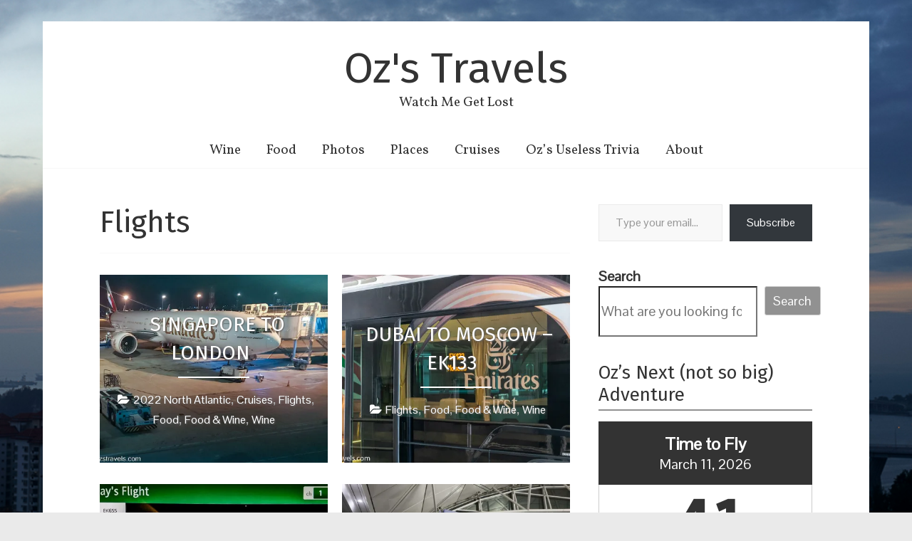

--- FILE ---
content_type: text/html; charset=UTF-8
request_url: https://www.ozstravels.com/category/flights/
body_size: 20659
content:
<!DOCTYPE html>
<html lang="en-US">
<head>
	<meta charset="UTF-8" />
	<meta name="viewport" content="width=device-width, initial-scale=1">
	<link rel="profile" href="http://gmpg.org/xfn/11" />
	<meta name='robots' content='index, follow, max-image-preview:large, max-snippet:-1, max-video-preview:-1' />
<!-- Below added by Shareprints Gallery --><meta name="viewport" content="width=device-width, initial-scale=1.0, maximum-scale=1.0, minimal-ui, user-scalable=0"><!-- Above added by Shareprints Gallery --><!-- Jetpack Site Verification Tags -->
<meta name="google-site-verification" content="ozzeInSiqQVvUTtCXf3VhEYoiGI-z5H6JJ_tucJbdMQ" />
<meta name="msvalidate.01" content="FA6FD0ABC77CD60028C60D4475DD3385" />

	<!-- This site is optimized with the Yoast SEO Premium plugin v26.8 (Yoast SEO v26.8) - https://yoast.com/product/yoast-seo-premium-wordpress/ -->
	<title>Flights Archives - Oz&#039;s Travels</title>
	<link rel="canonical" href="https://www.ozstravels.com/category/flights/" />
	<meta property="og:locale" content="en_US" />
	<meta property="og:type" content="article" />
	<meta property="og:title" content="Flights Archives" />
	<meta property="og:url" content="https://www.ozstravels.com/category/flights/" />
	<meta property="og:site_name" content="Oz&#039;s Travels" />
	<meta name="twitter:card" content="summary_large_image" />
	<script type="application/ld+json" class="yoast-schema-graph">{"@context":"https://schema.org","@graph":[{"@type":"CollectionPage","@id":"https://www.ozstravels.com/category/flights/","url":"https://www.ozstravels.com/category/flights/","name":"Flights Archives - Oz&#039;s Travels","isPartOf":{"@id":"https://www.ozstravels.com/#website"},"primaryImageOfPage":{"@id":"https://www.ozstravels.com/category/flights/#primaryimage"},"image":{"@id":"https://www.ozstravels.com/category/flights/#primaryimage"},"thumbnailUrl":"https://i0.wp.com/www.ozstravels.com/wp-content/uploads/2022/07/20220709-20220709_234454.jpg?fit=2086%2C1564&ssl=1","breadcrumb":{"@id":"https://www.ozstravels.com/category/flights/#breadcrumb"},"inLanguage":"en-US"},{"@type":"ImageObject","inLanguage":"en-US","@id":"https://www.ozstravels.com/category/flights/#primaryimage","url":"https://i0.wp.com/www.ozstravels.com/wp-content/uploads/2022/07/20220709-20220709_234454.jpg?fit=2086%2C1564&ssl=1","contentUrl":"https://i0.wp.com/www.ozstravels.com/wp-content/uploads/2022/07/20220709-20220709_234454.jpg?fit=2086%2C1564&ssl=1","width":2086,"height":1564},{"@type":"BreadcrumbList","@id":"https://www.ozstravels.com/category/flights/#breadcrumb","itemListElement":[{"@type":"ListItem","position":1,"name":"Home","item":"https://www.ozstravels.com/"},{"@type":"ListItem","position":2,"name":"Flights"}]},{"@type":"WebSite","@id":"https://www.ozstravels.com/#website","url":"https://www.ozstravels.com/","name":"Oz&#039;s Travels","description":"Watch Me Get Lost","publisher":{"@id":"https://www.ozstravels.com/#/schema/person/8d650154e0add5b6c759fd6042346719"},"potentialAction":[{"@type":"SearchAction","target":{"@type":"EntryPoint","urlTemplate":"https://www.ozstravels.com/?s={search_term_string}"},"query-input":{"@type":"PropertyValueSpecification","valueRequired":true,"valueName":"search_term_string"}}],"inLanguage":"en-US"},{"@type":["Person","Organization"],"@id":"https://www.ozstravels.com/#/schema/person/8d650154e0add5b6c759fd6042346719","name":"OzsTravels","image":{"@type":"ImageObject","inLanguage":"en-US","@id":"https://www.ozstravels.com/#/schema/person/image/","url":"https://i0.wp.com/www.ozstravels.com/wp-content/uploads/2018/01/logo_1630187_web.jpg?fit=200%2C193&ssl=1","contentUrl":"https://i0.wp.com/www.ozstravels.com/wp-content/uploads/2018/01/logo_1630187_web.jpg?fit=200%2C193&ssl=1","width":200,"height":193,"caption":"OzsTravels"},"logo":{"@id":"https://www.ozstravels.com/#/schema/person/image/"}}]}</script>
	<!-- / Yoast SEO Premium plugin. -->


<link rel='dns-prefetch' href='//www.ozstravels.com' />
<link rel='dns-prefetch' href='//stats.wp.com' />
<link rel='dns-prefetch' href='//fonts.googleapis.com' />
<link rel='dns-prefetch' href='//jetpack.wordpress.com' />
<link rel='dns-prefetch' href='//s0.wp.com' />
<link rel='dns-prefetch' href='//public-api.wordpress.com' />
<link rel='dns-prefetch' href='//0.gravatar.com' />
<link rel='dns-prefetch' href='//1.gravatar.com' />
<link rel='dns-prefetch' href='//2.gravatar.com' />
<link rel='dns-prefetch' href='//widgets.wp.com' />
<link rel='preconnect' href='//c0.wp.com' />
<link rel='preconnect' href='//i0.wp.com' />
<link rel="alternate" type="application/rss+xml" title="Oz&#039;s Travels &raquo; Feed" href="https://www.ozstravels.com/feed/" />
<link rel="alternate" type="application/rss+xml" title="Oz&#039;s Travels &raquo; Comments Feed" href="https://www.ozstravels.com/comments/feed/" />
<link rel="alternate" type="application/rss+xml" title="Oz&#039;s Travels &raquo; Flights Category Feed" href="https://www.ozstravels.com/category/flights/feed/" />
<style id='wp-img-auto-sizes-contain-inline-css' type='text/css'>
img:is([sizes=auto i],[sizes^="auto," i]){contain-intrinsic-size:3000px 1500px}
/*# sourceURL=wp-img-auto-sizes-contain-inline-css */
</style>
<style id='classic-theme-styles-inline-css' type='text/css'>
/*! This file is auto-generated */
.wp-block-button__link{color:#fff;background-color:#32373c;border-radius:9999px;box-shadow:none;text-decoration:none;padding:calc(.667em + 2px) calc(1.333em + 2px);font-size:1.125em}.wp-block-file__button{background:#32373c;color:#fff;text-decoration:none}
/*# sourceURL=/wp-includes/css/classic-themes.min.css */
</style>
<link rel='stylesheet' id='mediaelement-css' href='https://c0.wp.com/c/6.9/wp-includes/js/mediaelement/mediaelementplayer-legacy.min.css' type='text/css' media='all' />
<link rel='stylesheet' id='wp-mediaelement-css' href='https://c0.wp.com/c/6.9/wp-includes/js/mediaelement/wp-mediaelement.min.css' type='text/css' media='all' />
<link rel='stylesheet' id='wp-block-library-css' href='https://c0.wp.com/c/6.9/wp-includes/css/dist/block-library/style.min.css' type='text/css' media='all' />
<style id='wp-block-search-inline-css' type='text/css'>
.wp-block-search__button{margin-left:10px;word-break:normal}.wp-block-search__button.has-icon{line-height:0}.wp-block-search__button svg{height:1.25em;min-height:24px;min-width:24px;width:1.25em;fill:currentColor;vertical-align:text-bottom}:where(.wp-block-search__button){border:1px solid #ccc;padding:6px 10px}.wp-block-search__inside-wrapper{display:flex;flex:auto;flex-wrap:nowrap;max-width:100%}.wp-block-search__label{width:100%}.wp-block-search.wp-block-search__button-only .wp-block-search__button{box-sizing:border-box;display:flex;flex-shrink:0;justify-content:center;margin-left:0;max-width:100%}.wp-block-search.wp-block-search__button-only .wp-block-search__inside-wrapper{min-width:0!important;transition-property:width}.wp-block-search.wp-block-search__button-only .wp-block-search__input{flex-basis:100%;transition-duration:.3s}.wp-block-search.wp-block-search__button-only.wp-block-search__searchfield-hidden,.wp-block-search.wp-block-search__button-only.wp-block-search__searchfield-hidden .wp-block-search__inside-wrapper{overflow:hidden}.wp-block-search.wp-block-search__button-only.wp-block-search__searchfield-hidden .wp-block-search__input{border-left-width:0!important;border-right-width:0!important;flex-basis:0;flex-grow:0;margin:0;min-width:0!important;padding-left:0!important;padding-right:0!important;width:0!important}:where(.wp-block-search__input){appearance:none;border:1px solid #949494;flex-grow:1;font-family:inherit;font-size:inherit;font-style:inherit;font-weight:inherit;letter-spacing:inherit;line-height:inherit;margin-left:0;margin-right:0;min-width:3rem;padding:8px;text-decoration:unset!important;text-transform:inherit}:where(.wp-block-search__button-inside .wp-block-search__inside-wrapper){background-color:#fff;border:1px solid #949494;box-sizing:border-box;padding:4px}:where(.wp-block-search__button-inside .wp-block-search__inside-wrapper) .wp-block-search__input{border:none;border-radius:0;padding:0 4px}:where(.wp-block-search__button-inside .wp-block-search__inside-wrapper) .wp-block-search__input:focus{outline:none}:where(.wp-block-search__button-inside .wp-block-search__inside-wrapper) :where(.wp-block-search__button){padding:4px 8px}.wp-block-search.aligncenter .wp-block-search__inside-wrapper{margin:auto}.wp-block[data-align=right] .wp-block-search.wp-block-search__button-only .wp-block-search__inside-wrapper{float:right}
/*# sourceURL=https://c0.wp.com/c/6.9/wp-includes/blocks/search/style.min.css */
</style>
<style id='wp-block-search-theme-inline-css' type='text/css'>
.wp-block-search .wp-block-search__label{font-weight:700}.wp-block-search__button{border:1px solid #ccc;padding:.375em .625em}
/*# sourceURL=https://c0.wp.com/c/6.9/wp-includes/blocks/search/theme.min.css */
</style>
<style id='global-styles-inline-css' type='text/css'>
:root{--wp--preset--aspect-ratio--square: 1;--wp--preset--aspect-ratio--4-3: 4/3;--wp--preset--aspect-ratio--3-4: 3/4;--wp--preset--aspect-ratio--3-2: 3/2;--wp--preset--aspect-ratio--2-3: 2/3;--wp--preset--aspect-ratio--16-9: 16/9;--wp--preset--aspect-ratio--9-16: 9/16;--wp--preset--color--black: #000000;--wp--preset--color--cyan-bluish-gray: #abb8c3;--wp--preset--color--white: #ffffff;--wp--preset--color--pale-pink: #f78da7;--wp--preset--color--vivid-red: #cf2e2e;--wp--preset--color--luminous-vivid-orange: #ff6900;--wp--preset--color--luminous-vivid-amber: #fcb900;--wp--preset--color--light-green-cyan: #7bdcb5;--wp--preset--color--vivid-green-cyan: #00d084;--wp--preset--color--pale-cyan-blue: #8ed1fc;--wp--preset--color--vivid-cyan-blue: #0693e3;--wp--preset--color--vivid-purple: #9b51e0;--wp--preset--gradient--vivid-cyan-blue-to-vivid-purple: linear-gradient(135deg,rgb(6,147,227) 0%,rgb(155,81,224) 100%);--wp--preset--gradient--light-green-cyan-to-vivid-green-cyan: linear-gradient(135deg,rgb(122,220,180) 0%,rgb(0,208,130) 100%);--wp--preset--gradient--luminous-vivid-amber-to-luminous-vivid-orange: linear-gradient(135deg,rgb(252,185,0) 0%,rgb(255,105,0) 100%);--wp--preset--gradient--luminous-vivid-orange-to-vivid-red: linear-gradient(135deg,rgb(255,105,0) 0%,rgb(207,46,46) 100%);--wp--preset--gradient--very-light-gray-to-cyan-bluish-gray: linear-gradient(135deg,rgb(238,238,238) 0%,rgb(169,184,195) 100%);--wp--preset--gradient--cool-to-warm-spectrum: linear-gradient(135deg,rgb(74,234,220) 0%,rgb(151,120,209) 20%,rgb(207,42,186) 40%,rgb(238,44,130) 60%,rgb(251,105,98) 80%,rgb(254,248,76) 100%);--wp--preset--gradient--blush-light-purple: linear-gradient(135deg,rgb(255,206,236) 0%,rgb(152,150,240) 100%);--wp--preset--gradient--blush-bordeaux: linear-gradient(135deg,rgb(254,205,165) 0%,rgb(254,45,45) 50%,rgb(107,0,62) 100%);--wp--preset--gradient--luminous-dusk: linear-gradient(135deg,rgb(255,203,112) 0%,rgb(199,81,192) 50%,rgb(65,88,208) 100%);--wp--preset--gradient--pale-ocean: linear-gradient(135deg,rgb(255,245,203) 0%,rgb(182,227,212) 50%,rgb(51,167,181) 100%);--wp--preset--gradient--electric-grass: linear-gradient(135deg,rgb(202,248,128) 0%,rgb(113,206,126) 100%);--wp--preset--gradient--midnight: linear-gradient(135deg,rgb(2,3,129) 0%,rgb(40,116,252) 100%);--wp--preset--font-size--small: 13px;--wp--preset--font-size--medium: 20px;--wp--preset--font-size--large: 36px;--wp--preset--font-size--x-large: 42px;--wp--preset--spacing--20: 0.44rem;--wp--preset--spacing--30: 0.67rem;--wp--preset--spacing--40: 1rem;--wp--preset--spacing--50: 1.5rem;--wp--preset--spacing--60: 2.25rem;--wp--preset--spacing--70: 3.38rem;--wp--preset--spacing--80: 5.06rem;--wp--preset--shadow--natural: 6px 6px 9px rgba(0, 0, 0, 0.2);--wp--preset--shadow--deep: 12px 12px 50px rgba(0, 0, 0, 0.4);--wp--preset--shadow--sharp: 6px 6px 0px rgba(0, 0, 0, 0.2);--wp--preset--shadow--outlined: 6px 6px 0px -3px rgb(255, 255, 255), 6px 6px rgb(0, 0, 0);--wp--preset--shadow--crisp: 6px 6px 0px rgb(0, 0, 0);}:where(.is-layout-flex){gap: 0.5em;}:where(.is-layout-grid){gap: 0.5em;}body .is-layout-flex{display: flex;}.is-layout-flex{flex-wrap: wrap;align-items: center;}.is-layout-flex > :is(*, div){margin: 0;}body .is-layout-grid{display: grid;}.is-layout-grid > :is(*, div){margin: 0;}:where(.wp-block-columns.is-layout-flex){gap: 2em;}:where(.wp-block-columns.is-layout-grid){gap: 2em;}:where(.wp-block-post-template.is-layout-flex){gap: 1.25em;}:where(.wp-block-post-template.is-layout-grid){gap: 1.25em;}.has-black-color{color: var(--wp--preset--color--black) !important;}.has-cyan-bluish-gray-color{color: var(--wp--preset--color--cyan-bluish-gray) !important;}.has-white-color{color: var(--wp--preset--color--white) !important;}.has-pale-pink-color{color: var(--wp--preset--color--pale-pink) !important;}.has-vivid-red-color{color: var(--wp--preset--color--vivid-red) !important;}.has-luminous-vivid-orange-color{color: var(--wp--preset--color--luminous-vivid-orange) !important;}.has-luminous-vivid-amber-color{color: var(--wp--preset--color--luminous-vivid-amber) !important;}.has-light-green-cyan-color{color: var(--wp--preset--color--light-green-cyan) !important;}.has-vivid-green-cyan-color{color: var(--wp--preset--color--vivid-green-cyan) !important;}.has-pale-cyan-blue-color{color: var(--wp--preset--color--pale-cyan-blue) !important;}.has-vivid-cyan-blue-color{color: var(--wp--preset--color--vivid-cyan-blue) !important;}.has-vivid-purple-color{color: var(--wp--preset--color--vivid-purple) !important;}.has-black-background-color{background-color: var(--wp--preset--color--black) !important;}.has-cyan-bluish-gray-background-color{background-color: var(--wp--preset--color--cyan-bluish-gray) !important;}.has-white-background-color{background-color: var(--wp--preset--color--white) !important;}.has-pale-pink-background-color{background-color: var(--wp--preset--color--pale-pink) !important;}.has-vivid-red-background-color{background-color: var(--wp--preset--color--vivid-red) !important;}.has-luminous-vivid-orange-background-color{background-color: var(--wp--preset--color--luminous-vivid-orange) !important;}.has-luminous-vivid-amber-background-color{background-color: var(--wp--preset--color--luminous-vivid-amber) !important;}.has-light-green-cyan-background-color{background-color: var(--wp--preset--color--light-green-cyan) !important;}.has-vivid-green-cyan-background-color{background-color: var(--wp--preset--color--vivid-green-cyan) !important;}.has-pale-cyan-blue-background-color{background-color: var(--wp--preset--color--pale-cyan-blue) !important;}.has-vivid-cyan-blue-background-color{background-color: var(--wp--preset--color--vivid-cyan-blue) !important;}.has-vivid-purple-background-color{background-color: var(--wp--preset--color--vivid-purple) !important;}.has-black-border-color{border-color: var(--wp--preset--color--black) !important;}.has-cyan-bluish-gray-border-color{border-color: var(--wp--preset--color--cyan-bluish-gray) !important;}.has-white-border-color{border-color: var(--wp--preset--color--white) !important;}.has-pale-pink-border-color{border-color: var(--wp--preset--color--pale-pink) !important;}.has-vivid-red-border-color{border-color: var(--wp--preset--color--vivid-red) !important;}.has-luminous-vivid-orange-border-color{border-color: var(--wp--preset--color--luminous-vivid-orange) !important;}.has-luminous-vivid-amber-border-color{border-color: var(--wp--preset--color--luminous-vivid-amber) !important;}.has-light-green-cyan-border-color{border-color: var(--wp--preset--color--light-green-cyan) !important;}.has-vivid-green-cyan-border-color{border-color: var(--wp--preset--color--vivid-green-cyan) !important;}.has-pale-cyan-blue-border-color{border-color: var(--wp--preset--color--pale-cyan-blue) !important;}.has-vivid-cyan-blue-border-color{border-color: var(--wp--preset--color--vivid-cyan-blue) !important;}.has-vivid-purple-border-color{border-color: var(--wp--preset--color--vivid-purple) !important;}.has-vivid-cyan-blue-to-vivid-purple-gradient-background{background: var(--wp--preset--gradient--vivid-cyan-blue-to-vivid-purple) !important;}.has-light-green-cyan-to-vivid-green-cyan-gradient-background{background: var(--wp--preset--gradient--light-green-cyan-to-vivid-green-cyan) !important;}.has-luminous-vivid-amber-to-luminous-vivid-orange-gradient-background{background: var(--wp--preset--gradient--luminous-vivid-amber-to-luminous-vivid-orange) !important;}.has-luminous-vivid-orange-to-vivid-red-gradient-background{background: var(--wp--preset--gradient--luminous-vivid-orange-to-vivid-red) !important;}.has-very-light-gray-to-cyan-bluish-gray-gradient-background{background: var(--wp--preset--gradient--very-light-gray-to-cyan-bluish-gray) !important;}.has-cool-to-warm-spectrum-gradient-background{background: var(--wp--preset--gradient--cool-to-warm-spectrum) !important;}.has-blush-light-purple-gradient-background{background: var(--wp--preset--gradient--blush-light-purple) !important;}.has-blush-bordeaux-gradient-background{background: var(--wp--preset--gradient--blush-bordeaux) !important;}.has-luminous-dusk-gradient-background{background: var(--wp--preset--gradient--luminous-dusk) !important;}.has-pale-ocean-gradient-background{background: var(--wp--preset--gradient--pale-ocean) !important;}.has-electric-grass-gradient-background{background: var(--wp--preset--gradient--electric-grass) !important;}.has-midnight-gradient-background{background: var(--wp--preset--gradient--midnight) !important;}.has-small-font-size{font-size: var(--wp--preset--font-size--small) !important;}.has-medium-font-size{font-size: var(--wp--preset--font-size--medium) !important;}.has-large-font-size{font-size: var(--wp--preset--font-size--large) !important;}.has-x-large-font-size{font-size: var(--wp--preset--font-size--x-large) !important;}
/*# sourceURL=global-styles-inline-css */
</style>

<link rel='stylesheet' id='wpo_min-header-3-css' href='https://www.ozstravels.com/wp-content/cache/wpo-minify/1769577879/assets/wpo-minify-header-14582bd8.min.css' type='text/css' media='all' />
<link rel='stylesheet' id='jetpack_likes-css' href='https://c0.wp.com/p/jetpack/15.4/modules/likes/style.css' type='text/css' media='all' />
<link rel='stylesheet' id='wpo_min-header-5-css' href='https://www.ozstravels.com/wp-content/cache/wpo-minify/1769577879/assets/wpo-minify-header-dd291d96.min.css' type='text/css' media='all' />
<link rel='stylesheet' id='sharedaddy-css' href='https://c0.wp.com/p/jetpack/15.4/modules/sharedaddy/sharing.css' type='text/css' media='all' />
<link rel='stylesheet' id='social-logos-css' href='https://c0.wp.com/p/jetpack/15.4/_inc/social-logos/social-logos.min.css' type='text/css' media='all' />
<script type="text/javascript" src="https://c0.wp.com/c/6.9/wp-includes/js/jquery/jquery.min.js" id="jquery-core-js"></script>
<script type="text/javascript" src="https://c0.wp.com/c/6.9/wp-includes/js/jquery/jquery-migrate.min.js" id="jquery-migrate-js"></script>
<script defer type="text/javascript" src="https://www.ozstravels.com/wp-content/themes/freedom-pro/js/freedom-custom.min.js" id="freedom-custom-js"></script>
<link rel="https://api.w.org/" href="https://www.ozstravels.com/wp-json/" /><link rel="alternate" title="JSON" type="application/json" href="https://www.ozstravels.com/wp-json/wp/v2/categories/877" /><link rel="EditURI" type="application/rsd+xml" title="RSD" href="https://www.ozstravels.com/xmlrpc.php?rsd" />
<meta name="generator" content="WordPress 6.9" />
	<style>img#wpstats{display:none}</style>
		<style type="text/css">.recentcomments a{display:inline !important;padding:0 !important;margin:0 !important;}</style><style>
.milestone-widget {
	--milestone-text-color: #333333;
	--milestone-bg-color: #ffffff;
	--milestone-border-color:#cccccc;
}
</style>
		<style type="text/css" id="custom-background-css">
body.custom-background { background-image: url("https://ozstravels.com/wp-content/uploads/2016/01/20150129-DSC05857.jpg"); background-position: center center; background-size: cover; background-repeat: no-repeat; background-attachment: fixed; }
</style>
	<link rel="icon" href="https://i0.wp.com/www.ozstravels.com/wp-content/uploads/2024/04/cropped-logo_1630187_web-1.jpg?fit=32%2C32&#038;ssl=1" sizes="32x32" />
<link rel="icon" href="https://i0.wp.com/www.ozstravels.com/wp-content/uploads/2024/04/cropped-logo_1630187_web-1.jpg?fit=192%2C192&#038;ssl=1" sizes="192x192" />
<link rel="apple-touch-icon" href="https://i0.wp.com/www.ozstravels.com/wp-content/uploads/2024/04/cropped-logo_1630187_web-1.jpg?fit=180%2C180&#038;ssl=1" />
<meta name="msapplication-TileImage" content="https://i0.wp.com/www.ozstravels.com/wp-content/uploads/2024/04/cropped-logo_1630187_web-1.jpg?fit=270%2C270&#038;ssl=1" />
<!-- Oz&#039;s Travels Internal Styles --><style type="text/css"> .feedom-button,blockquote,button,input[type=button],input[type=reset],input[type=submit]{background-color:#919191}#site-title a:hover,.next a:hover,.previous a:hover,.social-links i.fa:hover,a{color:#919191}#search-form span{background-color:#919191}.main-navigation a:hover,.main-navigation ul li ul li a:hover,.main-navigation ul li ul li:hover>a,.main-navigation ul li.current-menu-ancestor a,.main-navigation ul li.current-menu-item a,.main-navigation ul li.current-menu-item ul li a:hover,.main-navigation ul li.current_page_ancestor a,.main-navigation ul li.current_page_item a,.main-navigation ul li:hover>a,.site-header .menu-toggle:before{color:#919191}@media screen and (max-width: 767px){.better-responsive-menu .sub-toggle{background-color:#5f5f5f}}.main-small-navigation li a:hover,.main-small-navigation .current-menu-item a,.main-small-navigation .current_page_item a{background-color:#919191}#featured-slider .entry-title a:hover,.footer-menu a:hover,.footer-menu ul li.current-menu-ancestor a,.footer-menu ul li.current-menu-item a,.footer-menu ul li.current_page_ancestor a,.footer-menu ul li.current_page_item a,.footer-menu ul li:hover>a{color:#919191}#featured-slider .slider-read-more-button a{background-color:#919191}.slider-nav i:hover{color:#919191}.promo-button-area a:hover{border:2px solid;background-color:#919191}#content .wp-pagenavi .current,#content .wp-pagenavi a:hover,.format-link .entry-content a,.pagination span{background-color:#919191}.pagination a span:hover{color:#919191;border-color:#919191}#content .comments-area a.comment-edit-link:hover,#content .comments-area a.comment-permalink:hover,#content .comments-area article header cite a:hover,.comments-area .comment-author-link a:hover{color:#919191}.comments-area .comment-author-link span{background-color:#919191}.comment .comment-reply-link:hover,.nav-next a,.nav-previous a{color:#919191}#secondary h3.widget-title{border-bottom:2px solid #919191}#wp-calendar #today{color:#919191}#secondary .freedom_tagcloud_widget a:hover,.footer-widgets-area .freedom_tagcloud_widget a:hover{background-color:#919191}.entry-meta .byline i,.entry-meta .cat-links i,.entry-meta a,.footer-socket-wrapper .copyright a:hover,.footer-widgets-area a:hover,.post .entry-title a:hover,.search .entry-title a:hover,.post-box .entry-meta .cat-links a:hover,.post-box .entry-meta .posted-on a:hover,.post.post-box .entry-title a:hover,a#scroll-up i{color:#919191}.entry-meta .post-format i{background-color:#919191}.entry-meta .comments-link a:hover,.entry-meta .edit-link a:hover,.entry-meta .posted-on a:hover,.entry-meta .tag-links a:hover{color:#919191}.more-link span,.read-more{background-color:#919191}.single #content .tags a:hover{color:#919191}.no-post-thumbnail{background-color:#919191}@media screen and (max-width:768px){.top-menu-toggle:before{color:#919191}}#featured-wide-slider .slider-title-head .entry-title a:hover{color:#919191}#featured-wide-slider .slider-read-more-button a:hover{background-color:#919191;border:2px solid #919191}#featured-wide-slider .slider-nav a{background-color:#919191}#featured-wide-slider #controllers a.active,#featured-wide-slider #controllers a:hover{background-color:#919191;color:#919191}#featured-wide-slider #controllers a{border:1px solid #919191} body, button, input, select, textarea, p, .entry-meta, .read-more, .more-link, .widget_testimonial .testimonial-author, .widget_testimonial .testimonial-author span { font-family: Pontano Sans; } .main-navigation a:hover, .main-navigation ul li.current-menu-item a, .main-navigation ul li.current_page_ancestor a, .main-navigation ul li.current-menu-ancestor a, .main-navigation ul li.current_page_item a, .main-navigation ul li:hover > a, .main-navigation ul li ul li a:hover, .main-navigation ul li ul li:hover > a, .main-navigation ul li.current-menu-item ul li a:hover { color: #000000; }</style>
		<style type="text/css" id="wp-custom-css">
			.main-navigation ul li ul li a, .main-navigation ul li.current-menu-item ul li a, .main-navigation ul li ul li.current-menu-item a, .main-navigation ul li.current_page_ancestor ul li a, .main-navigation ul li.current-menu-ancestor ul li a, .main-navigation ul li.current_page_item ul li a {
    background-color: #f4f4f4;
}
.comment-content {
  color: #2476bf;
  background-color: #2476bfe;
}
a {
     color: #007ba7;
}		</style>
		<style id="sccss">#slide-wrap .div.sharedaddy{
display:none!important;
}
.slide-copy-wrap{
padding-top:80px;
}
.slide-copy-wrap h2 a{
font-size:60px;
}
#header-top {
    display: none;
}
.blog-post.home-post img.wp-post-image {
    width: 200px;
    height: auto;
}</style><style id='jetpack-block-subscriptions-inline-css' type='text/css'>
.is-style-compact .is-not-subscriber .wp-block-button__link,.is-style-compact .is-not-subscriber .wp-block-jetpack-subscriptions__button{border-end-start-radius:0!important;border-start-start-radius:0!important;margin-inline-start:0!important}.is-style-compact .is-not-subscriber .components-text-control__input,.is-style-compact .is-not-subscriber p#subscribe-email input[type=email]{border-end-end-radius:0!important;border-start-end-radius:0!important}.is-style-compact:not(.wp-block-jetpack-subscriptions__use-newline) .components-text-control__input{border-inline-end-width:0!important}.wp-block-jetpack-subscriptions.wp-block-jetpack-subscriptions__supports-newline .wp-block-jetpack-subscriptions__form-container{display:flex;flex-direction:column}.wp-block-jetpack-subscriptions.wp-block-jetpack-subscriptions__supports-newline:not(.wp-block-jetpack-subscriptions__use-newline) .is-not-subscriber .wp-block-jetpack-subscriptions__form-elements{align-items:flex-start;display:flex}.wp-block-jetpack-subscriptions.wp-block-jetpack-subscriptions__supports-newline:not(.wp-block-jetpack-subscriptions__use-newline) p#subscribe-submit{display:flex;justify-content:center}.wp-block-jetpack-subscriptions.wp-block-jetpack-subscriptions__supports-newline .wp-block-jetpack-subscriptions__form .wp-block-jetpack-subscriptions__button,.wp-block-jetpack-subscriptions.wp-block-jetpack-subscriptions__supports-newline .wp-block-jetpack-subscriptions__form .wp-block-jetpack-subscriptions__textfield .components-text-control__input,.wp-block-jetpack-subscriptions.wp-block-jetpack-subscriptions__supports-newline .wp-block-jetpack-subscriptions__form button,.wp-block-jetpack-subscriptions.wp-block-jetpack-subscriptions__supports-newline .wp-block-jetpack-subscriptions__form input[type=email],.wp-block-jetpack-subscriptions.wp-block-jetpack-subscriptions__supports-newline form .wp-block-jetpack-subscriptions__button,.wp-block-jetpack-subscriptions.wp-block-jetpack-subscriptions__supports-newline form .wp-block-jetpack-subscriptions__textfield .components-text-control__input,.wp-block-jetpack-subscriptions.wp-block-jetpack-subscriptions__supports-newline form button,.wp-block-jetpack-subscriptions.wp-block-jetpack-subscriptions__supports-newline form input[type=email]{box-sizing:border-box;cursor:pointer;line-height:1.3;min-width:auto!important;white-space:nowrap!important}.wp-block-jetpack-subscriptions.wp-block-jetpack-subscriptions__supports-newline .wp-block-jetpack-subscriptions__form input[type=email]::placeholder,.wp-block-jetpack-subscriptions.wp-block-jetpack-subscriptions__supports-newline .wp-block-jetpack-subscriptions__form input[type=email]:disabled,.wp-block-jetpack-subscriptions.wp-block-jetpack-subscriptions__supports-newline form input[type=email]::placeholder,.wp-block-jetpack-subscriptions.wp-block-jetpack-subscriptions__supports-newline form input[type=email]:disabled{color:currentColor;opacity:.5}.wp-block-jetpack-subscriptions.wp-block-jetpack-subscriptions__supports-newline .wp-block-jetpack-subscriptions__form .wp-block-jetpack-subscriptions__button,.wp-block-jetpack-subscriptions.wp-block-jetpack-subscriptions__supports-newline .wp-block-jetpack-subscriptions__form button,.wp-block-jetpack-subscriptions.wp-block-jetpack-subscriptions__supports-newline form .wp-block-jetpack-subscriptions__button,.wp-block-jetpack-subscriptions.wp-block-jetpack-subscriptions__supports-newline form button{border-color:#0000;border-style:solid}.wp-block-jetpack-subscriptions.wp-block-jetpack-subscriptions__supports-newline .wp-block-jetpack-subscriptions__form .wp-block-jetpack-subscriptions__textfield,.wp-block-jetpack-subscriptions.wp-block-jetpack-subscriptions__supports-newline .wp-block-jetpack-subscriptions__form p#subscribe-email,.wp-block-jetpack-subscriptions.wp-block-jetpack-subscriptions__supports-newline form .wp-block-jetpack-subscriptions__textfield,.wp-block-jetpack-subscriptions.wp-block-jetpack-subscriptions__supports-newline form p#subscribe-email{background:#0000;flex-grow:1}.wp-block-jetpack-subscriptions.wp-block-jetpack-subscriptions__supports-newline .wp-block-jetpack-subscriptions__form .wp-block-jetpack-subscriptions__textfield .components-base-control__field,.wp-block-jetpack-subscriptions.wp-block-jetpack-subscriptions__supports-newline .wp-block-jetpack-subscriptions__form .wp-block-jetpack-subscriptions__textfield .components-text-control__input,.wp-block-jetpack-subscriptions.wp-block-jetpack-subscriptions__supports-newline .wp-block-jetpack-subscriptions__form .wp-block-jetpack-subscriptions__textfield input[type=email],.wp-block-jetpack-subscriptions.wp-block-jetpack-subscriptions__supports-newline .wp-block-jetpack-subscriptions__form p#subscribe-email .components-base-control__field,.wp-block-jetpack-subscriptions.wp-block-jetpack-subscriptions__supports-newline .wp-block-jetpack-subscriptions__form p#subscribe-email .components-text-control__input,.wp-block-jetpack-subscriptions.wp-block-jetpack-subscriptions__supports-newline .wp-block-jetpack-subscriptions__form p#subscribe-email input[type=email],.wp-block-jetpack-subscriptions.wp-block-jetpack-subscriptions__supports-newline form .wp-block-jetpack-subscriptions__textfield .components-base-control__field,.wp-block-jetpack-subscriptions.wp-block-jetpack-subscriptions__supports-newline form .wp-block-jetpack-subscriptions__textfield .components-text-control__input,.wp-block-jetpack-subscriptions.wp-block-jetpack-subscriptions__supports-newline form .wp-block-jetpack-subscriptions__textfield input[type=email],.wp-block-jetpack-subscriptions.wp-block-jetpack-subscriptions__supports-newline form p#subscribe-email .components-base-control__field,.wp-block-jetpack-subscriptions.wp-block-jetpack-subscriptions__supports-newline form p#subscribe-email .components-text-control__input,.wp-block-jetpack-subscriptions.wp-block-jetpack-subscriptions__supports-newline form p#subscribe-email input[type=email]{height:auto;margin:0;width:100%}.wp-block-jetpack-subscriptions.wp-block-jetpack-subscriptions__supports-newline .wp-block-jetpack-subscriptions__form p#subscribe-email,.wp-block-jetpack-subscriptions.wp-block-jetpack-subscriptions__supports-newline .wp-block-jetpack-subscriptions__form p#subscribe-submit,.wp-block-jetpack-subscriptions.wp-block-jetpack-subscriptions__supports-newline form p#subscribe-email,.wp-block-jetpack-subscriptions.wp-block-jetpack-subscriptions__supports-newline form p#subscribe-submit{line-height:0;margin:0;padding:0}.wp-block-jetpack-subscriptions.wp-block-jetpack-subscriptions__supports-newline.wp-block-jetpack-subscriptions__show-subs .wp-block-jetpack-subscriptions__subscount{font-size:16px;margin:8px 0;text-align:end}.wp-block-jetpack-subscriptions.wp-block-jetpack-subscriptions__supports-newline.wp-block-jetpack-subscriptions__use-newline .wp-block-jetpack-subscriptions__form-elements{display:block}.wp-block-jetpack-subscriptions.wp-block-jetpack-subscriptions__supports-newline.wp-block-jetpack-subscriptions__use-newline .wp-block-jetpack-subscriptions__button,.wp-block-jetpack-subscriptions.wp-block-jetpack-subscriptions__supports-newline.wp-block-jetpack-subscriptions__use-newline button{display:inline-block;max-width:100%}.wp-block-jetpack-subscriptions.wp-block-jetpack-subscriptions__supports-newline.wp-block-jetpack-subscriptions__use-newline .wp-block-jetpack-subscriptions__subscount{text-align:start}#subscribe-submit.is-link{text-align:center;width:auto!important}#subscribe-submit.is-link a{margin-left:0!important;margin-top:0!important;width:auto!important}@keyframes jetpack-memberships_button__spinner-animation{to{transform:rotate(1turn)}}.jetpack-memberships-spinner{display:none;height:1em;margin:0 0 0 5px;width:1em}.jetpack-memberships-spinner svg{height:100%;margin-bottom:-2px;width:100%}.jetpack-memberships-spinner-rotating{animation:jetpack-memberships_button__spinner-animation .75s linear infinite;transform-origin:center}.is-loading .jetpack-memberships-spinner{display:inline-block}body.jetpack-memberships-modal-open{overflow:hidden}dialog.jetpack-memberships-modal{opacity:1}dialog.jetpack-memberships-modal,dialog.jetpack-memberships-modal iframe{background:#0000;border:0;bottom:0;box-shadow:none;height:100%;left:0;margin:0;padding:0;position:fixed;right:0;top:0;width:100%}dialog.jetpack-memberships-modal::backdrop{background-color:#000;opacity:.7;transition:opacity .2s ease-out}dialog.jetpack-memberships-modal.is-loading,dialog.jetpack-memberships-modal.is-loading::backdrop{opacity:0}
/*# sourceURL=https://www.ozstravels.com/wp-content/plugins/jetpack/_inc/blocks/subscriptions/view.css?minify=false */
</style>
<link rel='stylesheet' id='milestone-widget-css' href='https://c0.wp.com/p/jetpack/15.4/modules/widgets/milestone/milestone-widget.css' type='text/css' media='all' />
</head>

<body class="archive category category-flights category-877 custom-background wp-custom-logo wp-embed-responsive wp-theme-freedom-pro  boxed better-responsive-menu date-hidden author-hidden">



<div id="page" class="hfeed site">
	<a class="skip-link screen-reader-text" href="#main">Skip to content</a>
		<header id="masthead" class="site-header clearfix">
		<div id="header-text-nav-container" class="clearfix">

			
			<div class="inner-wrap">

				<div id="header-text-nav-wrap" class="clearfix">
					<div id="header-left-section">
												<div id="header-text" class="">
															<h3 id="site-title">
									<a href="https://www.ozstravels.com/" title="Oz&#039;s Travels" rel="home">Oz&#039;s Travels</a>
								</h3>
																						<p id="site-description">Watch Me Get Lost</p><!-- #site-description -->
													</div><!-- #header-text -->
					</div><!-- #header-left-section -->
					<div id="header-right-section">
											</div><!-- #header-right-section -->

				</div><!-- #header-text-nav-wrap -->

			</div><!-- .inner-wrap -->

			
			<nav id="site-navigation" class="main-navigation clearfix" role="navigation">
				<div class="inner-wrap clearfix">
					<h3 class="menu-toggle">Menu</h3>
					<div class="menu-primary-container"><ul id="menu-menu-1" class="menu"><li id="menu-item-5058" class="menu-item menu-item-type-taxonomy menu-item-object-category menu-item-has-children menu-item-5058"><a href="https://www.ozstravels.com/category/food-wine/wine/">Wine</a>
<ul class="sub-menu">
	<li id="menu-item-10764" class="menu-item menu-item-type-taxonomy menu-item-object-category menu-item-has-children menu-item-10764"><a href="https://www.ozstravels.com/category/wine-reviews-by-oz/">Wine Reviews</a>
	<ul class="sub-menu">
		<li id="menu-item-10770" class="menu-item menu-item-type-taxonomy menu-item-object-category menu-item-10770"><a href="https://www.ozstravels.com/category/wine-reviews-by-oz/2015-wine-reviews-by-oz/">2015</a></li>
		<li id="menu-item-10765" class="menu-item menu-item-type-taxonomy menu-item-object-category menu-item-10765"><a href="https://www.ozstravels.com/category/wine-reviews-by-oz/2016-wine-reviews-by-oz/">2016</a></li>
		<li id="menu-item-11744" class="menu-item menu-item-type-taxonomy menu-item-object-category menu-item-11744"><a href="https://www.ozstravels.com/category/wine-reviews-by-oz/2017-wine-reviews-by-oz/">2017</a></li>
		<li id="menu-item-14690" class="menu-item menu-item-type-taxonomy menu-item-object-category menu-item-14690"><a href="https://www.ozstravels.com/category/wine-reviews-by-oz/2018/">2018</a></li>
		<li id="menu-item-265891" class="menu-item menu-item-type-taxonomy menu-item-object-category menu-item-265891"><a href="https://www.ozstravels.com/category/wine-reviews-by-oz/2019/">2019</a></li>
		<li id="menu-item-265892" class="menu-item menu-item-type-taxonomy menu-item-object-category menu-item-265892"><a href="https://www.ozstravels.com/category/wine-reviews-by-oz/2022-wine-reviews/">2022</a></li>
		<li id="menu-item-271954" class="menu-item menu-item-type-taxonomy menu-item-object-category menu-item-271954"><a href="https://www.ozstravels.com/category/wine-reviews-by-oz/2023/">2023</a></li>
		<li id="menu-item-277282" class="menu-item menu-item-type-taxonomy menu-item-object-category menu-item-277282"><a href="https://www.ozstravels.com/category/wine-reviews-by-oz/2024/">2024</a></li>
		<li id="menu-item-277280" class="menu-item menu-item-type-taxonomy menu-item-object-category menu-item-277280"><a href="https://www.ozstravels.com/category/wine-reviews-by-oz/2025/">2025</a></li>
	</ul>
</li>
	<li id="menu-item-11774" class="menu-item menu-item-type-taxonomy menu-item-object-category menu-item-11774"><a href="https://www.ozstravels.com/category/food-wine/wine/wineries/">Wineries</a></li>
	<li id="menu-item-266176" class="menu-item menu-item-type-post_type menu-item-object-page menu-item-266176"><a href="https://www.ozstravels.com/about/ozs-wine-ratings/">Oz’s Wine Ratings Explained</a></li>
</ul>
</li>
<li id="menu-item-5057" class="menu-item menu-item-type-taxonomy menu-item-object-category menu-item-5057"><a href="https://www.ozstravels.com/category/food-wine/food/">Food</a></li>
<li id="menu-item-9060" class="menu-item menu-item-type-post_type menu-item-object-page menu-item-has-children menu-item-9060"><a href="https://www.ozstravels.com/photos/">Photos</a>
<ul class="sub-menu">
	<li id="menu-item-271955" class="menu-item menu-item-type-taxonomy menu-item-object-category menu-item-271955"><a href="https://www.ozstravels.com/category/photos/fireworks/">Fireworks</a></li>
	<li id="menu-item-14120" class="menu-item menu-item-type-taxonomy menu-item-object-category menu-item-14120"><a href="https://www.ozstravels.com/category/photos/my-balcony/">My Balcony</a></li>
	<li id="menu-item-9069" class="menu-item menu-item-type-post_type menu-item-object-page menu-item-9069"><a href="https://www.ozstravels.com/photos/rafting-the-petrohue-river-just-the-pics/">Rafting the Petrohue River – Just the Pics</a></li>
</ul>
</li>
<li id="menu-item-5047" class="menu-item menu-item-type-taxonomy menu-item-object-category menu-item-has-children menu-item-5047"><a href="https://www.ozstravels.com/category/places/">Places</a>
<ul class="sub-menu">
	<li id="menu-item-271958" class="menu-item menu-item-type-taxonomy menu-item-object-category menu-item-has-children menu-item-271958"><a href="https://www.ozstravels.com/category/places/asia/">Asia</a>
	<ul class="sub-menu">
		<li id="menu-item-270731" class="menu-item menu-item-type-taxonomy menu-item-object-category menu-item-270731"><a href="https://www.ozstravels.com/category/places/asia/hong-kong/">Hong Kong</a></li>
		<li id="menu-item-268850" class="menu-item menu-item-type-taxonomy menu-item-object-category menu-item-has-children menu-item-268850"><a href="https://www.ozstravels.com/category/places/asia/japan/">Japan</a>
		<ul class="sub-menu">
			<li id="menu-item-268851" class="menu-item menu-item-type-taxonomy menu-item-object-category menu-item-268851"><a href="https://www.ozstravels.com/category/places/asia/japan/kagoshima/">Kagoshima</a></li>
			<li id="menu-item-268852" class="menu-item menu-item-type-taxonomy menu-item-object-category menu-item-268852"><a href="https://www.ozstravels.com/category/places/asia/japan/kochi/">Kochi</a></li>
			<li id="menu-item-268853" class="menu-item menu-item-type-taxonomy menu-item-object-category menu-item-268853"><a href="https://www.ozstravels.com/category/places/asia/japan/kyoto/">Kyoto</a></li>
			<li id="menu-item-268854" class="menu-item menu-item-type-taxonomy menu-item-object-category menu-item-268854"><a href="https://www.ozstravels.com/category/places/asia/japan/osaka/">Osaka</a></li>
			<li id="menu-item-268857" class="menu-item menu-item-type-taxonomy menu-item-object-category menu-item-268857"><a href="https://www.ozstravels.com/category/places/asia/japan/tokyo/">Tokyo</a></li>
		</ul>
</li>
		<li id="menu-item-271952" class="menu-item menu-item-type-taxonomy menu-item-object-category menu-item-has-children menu-item-271952"><a href="https://www.ozstravels.com/category/places/asia/malaysia/">Malaysia</a>
		<ul class="sub-menu">
			<li id="menu-item-271951" class="menu-item menu-item-type-taxonomy menu-item-object-category menu-item-has-children menu-item-271951"><a href="https://www.ozstravels.com/category/places/asia/malaysia/penang/">Penang</a>
			<ul class="sub-menu">
				<li id="menu-item-271953" class="menu-item menu-item-type-taxonomy menu-item-object-category menu-item-271953"><a href="https://www.ozstravels.com/category/places/asia/malaysia/penang/georgetown/">George Town</a></li>
			</ul>
</li>
		</ul>
</li>
		<li id="menu-item-11916" class="menu-item menu-item-type-taxonomy menu-item-object-category menu-item-11916"><a href="https://www.ozstravels.com/category/places/asia/singapore/">Singapore</a></li>
		<li id="menu-item-268871" class="menu-item menu-item-type-taxonomy menu-item-object-category menu-item-has-children menu-item-268871"><a href="https://www.ozstravels.com/category/places/asia/sri-lanka/">Sri Lanka</a>
		<ul class="sub-menu">
			<li id="menu-item-268872" class="menu-item menu-item-type-taxonomy menu-item-object-category menu-item-268872"><a href="https://www.ozstravels.com/category/places/asia/sri-lanka/colombo/">Colombo</a></li>
		</ul>
</li>
		<li id="menu-item-268861" class="menu-item menu-item-type-taxonomy menu-item-object-category menu-item-has-children menu-item-268861"><a href="https://www.ozstravels.com/category/places/asia/taiwan/">Taiwan</a>
		<ul class="sub-menu">
			<li id="menu-item-268867" class="menu-item menu-item-type-taxonomy menu-item-object-category menu-item-268867"><a href="https://www.ozstravels.com/category/places/asia/taiwan/keelung/">Keelung</a></li>
			<li id="menu-item-268863" class="menu-item menu-item-type-taxonomy menu-item-object-category menu-item-268863"><a href="https://www.ozstravels.com/category/places/asia/taiwan/taipei/">Taipei</a></li>
		</ul>
</li>
		<li id="menu-item-271622" class="menu-item menu-item-type-taxonomy menu-item-object-category menu-item-has-children menu-item-271622"><a href="https://www.ozstravels.com/category/places/asia/thailand/">Thailand</a>
		<ul class="sub-menu">
			<li id="menu-item-271623" class="menu-item menu-item-type-taxonomy menu-item-object-category menu-item-271623"><a href="https://www.ozstravels.com/category/places/asia/thailand/bangkok/">Bangkok</a></li>
		</ul>
</li>
		<li id="menu-item-268862" class="menu-item menu-item-type-taxonomy menu-item-object-category menu-item-has-children menu-item-268862"><a href="https://www.ozstravels.com/category/places/asia/vietnam/">Vietnam</a>
		<ul class="sub-menu">
			<li id="menu-item-268864" class="menu-item menu-item-type-taxonomy menu-item-object-category menu-item-268864"><a href="https://www.ozstravels.com/category/places/asia/vietnam/da-nang/">Da Nang</a></li>
			<li id="menu-item-268865" class="menu-item menu-item-type-taxonomy menu-item-object-category menu-item-268865"><a href="https://www.ozstravels.com/category/places/asia/vietnam/ho-chi-minh-city-saigon/">Ho Chi Minh City / Saigon</a></li>
			<li id="menu-item-268866" class="menu-item menu-item-type-taxonomy menu-item-object-category menu-item-268866"><a href="https://www.ozstravels.com/category/places/asia/vietnam/hoi-an/">Hoi An</a></li>
		</ul>
</li>
	</ul>
</li>
	<li id="menu-item-271959" class="menu-item menu-item-type-taxonomy menu-item-object-category menu-item-has-children menu-item-271959"><a href="https://www.ozstravels.com/category/places/australasia/">Australasia</a>
	<ul class="sub-menu">
		<li id="menu-item-271964" class="menu-item menu-item-type-taxonomy menu-item-object-category menu-item-271964"><a href="https://www.ozstravels.com/category/places/australasia/australia/">Australia</a></li>
	</ul>
</li>
	<li id="menu-item-271982" class="menu-item menu-item-type-taxonomy menu-item-object-category menu-item-271982"><a href="https://www.ozstravels.com/category/places/caribbean/">Caribbean</a></li>
	<li id="menu-item-271980" class="menu-item menu-item-type-taxonomy menu-item-object-category menu-item-has-children menu-item-271980"><a href="https://www.ozstravels.com/category/places/central-america/">Central America</a>
	<ul class="sub-menu">
		<li id="menu-item-271983" class="menu-item menu-item-type-taxonomy menu-item-object-category menu-item-271983"><a href="https://www.ozstravels.com/category/places/central-america/costa-rica/">Costa Rica</a></li>
		<li id="menu-item-271984" class="menu-item menu-item-type-taxonomy menu-item-object-category menu-item-271984"><a href="https://www.ozstravels.com/category/places/central-america/mexico/">Mexico</a></li>
		<li id="menu-item-271985" class="menu-item menu-item-type-taxonomy menu-item-object-category menu-item-271985"><a href="https://www.ozstravels.com/category/places/central-america/panama/">Panama</a></li>
	</ul>
</li>
	<li id="menu-item-271960" class="menu-item menu-item-type-taxonomy menu-item-object-category menu-item-has-children menu-item-271960"><a href="https://www.ozstravels.com/category/places/europe/">Europe</a>
	<ul class="sub-menu">
		<li id="menu-item-271850" class="menu-item menu-item-type-taxonomy menu-item-object-category menu-item-has-children menu-item-271850"><a href="https://www.ozstravels.com/category/places/europe/croatia/">Croatia</a>
		<ul class="sub-menu">
			<li id="menu-item-271853" class="menu-item menu-item-type-taxonomy menu-item-object-category menu-item-271853"><a href="https://www.ozstravels.com/category/places/europe/croatia/dubrovnik/">Dubrovnik</a></li>
			<li id="menu-item-271854" class="menu-item menu-item-type-taxonomy menu-item-object-category menu-item-271854"><a href="https://www.ozstravels.com/category/places/europe/croatia/korcula/">Korcula</a></li>
			<li id="menu-item-271858" class="menu-item menu-item-type-taxonomy menu-item-object-category menu-item-271858"><a href="https://www.ozstravels.com/category/places/europe/croatia/opatija/">Opatija</a></li>
			<li id="menu-item-271859" class="menu-item menu-item-type-taxonomy menu-item-object-category menu-item-271859"><a href="https://www.ozstravels.com/category/places/europe/croatia/sibenik/">Sibenik</a></li>
			<li id="menu-item-271860" class="menu-item menu-item-type-taxonomy menu-item-object-category menu-item-271860"><a href="https://www.ozstravels.com/category/places/europe/croatia/split/">Split</a></li>
			<li id="menu-item-271861" class="menu-item menu-item-type-taxonomy menu-item-object-category menu-item-271861"><a href="https://www.ozstravels.com/category/places/europe/croatia/zadar/">Zadar</a></li>
		</ul>
</li>
		<li id="menu-item-271851" class="menu-item menu-item-type-taxonomy menu-item-object-category menu-item-has-children menu-item-271851"><a href="https://www.ozstravels.com/category/places/europe/greece/">Greece</a>
		<ul class="sub-menu">
			<li id="menu-item-271848" class="menu-item menu-item-type-taxonomy menu-item-object-category menu-item-271848"><a href="https://www.ozstravels.com/category/places/europe/greece/athens/">Athens</a></li>
			<li id="menu-item-271849" class="menu-item menu-item-type-taxonomy menu-item-object-category menu-item-271849"><a href="https://www.ozstravels.com/category/places/europe/greece/corfu/">Corfu</a></li>
			<li id="menu-item-271856" class="menu-item menu-item-type-taxonomy menu-item-object-category menu-item-271856"><a href="https://www.ozstravels.com/category/places/europe/greece/olympia/">Olympia</a></li>
			<li id="menu-item-271857" class="menu-item menu-item-type-taxonomy menu-item-object-category menu-item-271857"><a href="https://www.ozstravels.com/category/places/europe/greece/santorini/">Santorini</a></li>
		</ul>
</li>
		<li id="menu-item-270735" class="menu-item menu-item-type-taxonomy menu-item-object-category menu-item-270735"><a href="https://www.ozstravels.com/category/places/greenland/">Greenland</a></li>
		<li id="menu-item-268848" class="menu-item menu-item-type-taxonomy menu-item-object-category menu-item-has-children menu-item-268848"><a href="https://www.ozstravels.com/category/places/iceland/">Iceland</a>
		<ul class="sub-menu">
			<li id="menu-item-268849" class="menu-item menu-item-type-taxonomy menu-item-object-category menu-item-268849"><a href="https://www.ozstravels.com/category/places/iceland/reykjavik/">Reykjavik</a></li>
		</ul>
</li>
		<li id="menu-item-270739" class="menu-item menu-item-type-taxonomy menu-item-object-category menu-item-270739"><a href="https://www.ozstravels.com/category/places/europe/ireland/">Ireland</a></li>
		<li id="menu-item-271863" class="menu-item menu-item-type-taxonomy menu-item-object-category menu-item-has-children menu-item-271863"><a href="https://www.ozstravels.com/category/places/europe/italy/">Italy</a>
		<ul class="sub-menu">
			<li id="menu-item-271862" class="menu-item menu-item-type-taxonomy menu-item-object-category menu-item-271862"><a href="https://www.ozstravels.com/category/places/europe/italy/venice/">Venice</a></li>
		</ul>
</li>
		<li id="menu-item-271852" class="menu-item menu-item-type-taxonomy menu-item-object-category menu-item-has-children menu-item-271852"><a href="https://www.ozstravels.com/category/places/montenegro/">Montenegro</a>
		<ul class="sub-menu">
			<li id="menu-item-271855" class="menu-item menu-item-type-taxonomy menu-item-object-category menu-item-271855"><a href="https://www.ozstravels.com/category/places/montenegro/kotor/">Kotor</a></li>
		</ul>
</li>
		<li id="menu-item-270741" class="menu-item menu-item-type-taxonomy menu-item-object-category menu-item-270741"><a href="https://www.ozstravels.com/category/places/europe/northern-ireland/">Northern Ireland</a></li>
		<li id="menu-item-271957" class="menu-item menu-item-type-taxonomy menu-item-object-category menu-item-has-children menu-item-271957"><a href="https://www.ozstravels.com/category/places/europe/portugal/">Portugal</a>
		<ul class="sub-menu">
			<li id="menu-item-271956" class="menu-item menu-item-type-taxonomy menu-item-object-category menu-item-271956"><a href="https://www.ozstravels.com/category/places/europe/portugal/lisbon/">Lisbon</a></li>
		</ul>
</li>
		<li id="menu-item-263364" class="menu-item menu-item-type-taxonomy menu-item-object-category menu-item-has-children menu-item-263364"><a href="https://www.ozstravels.com/category/places/russia/">Russia</a>
		<ul class="sub-menu">
			<li id="menu-item-268855" class="menu-item menu-item-type-taxonomy menu-item-object-category menu-item-268855"><a href="https://www.ozstravels.com/category/places/russia/irkutsk/">Irkutsk</a></li>
			<li id="menu-item-268856" class="menu-item menu-item-type-taxonomy menu-item-object-category menu-item-268856"><a href="https://www.ozstravels.com/category/places/russia/moscow/">Moscow</a></li>
			<li id="menu-item-268858" class="menu-item menu-item-type-taxonomy menu-item-object-category menu-item-268858"><a href="https://www.ozstravels.com/category/places/russia/trans-siberian-railway/">Trans Siberian Railway</a></li>
			<li id="menu-item-268859" class="menu-item menu-item-type-taxonomy menu-item-object-category menu-item-268859"><a href="https://www.ozstravels.com/category/places/russia/vladivostok/">Vladivostok</a></li>
		</ul>
</li>
		<li id="menu-item-268860" class="menu-item menu-item-type-taxonomy menu-item-object-category menu-item-has-children menu-item-268860"><a href="https://www.ozstravels.com/category/places/europe/spain/">Spain</a>
		<ul class="sub-menu">
			<li id="menu-item-268868" class="menu-item menu-item-type-taxonomy menu-item-object-category menu-item-268868"><a href="https://www.ozstravels.com/category/places/europe/spain/madrid/">Madrid</a></li>
			<li id="menu-item-268869" class="menu-item menu-item-type-taxonomy menu-item-object-category menu-item-268869"><a href="https://www.ozstravels.com/category/places/europe/spain/priorat/">Priorat</a></li>
			<li id="menu-item-268870" class="menu-item menu-item-type-taxonomy menu-item-object-category menu-item-268870"><a href="https://www.ozstravels.com/category/places/europe/spain/sitges/">Sitges</a></li>
		</ul>
</li>
		<li id="menu-item-271963" class="menu-item menu-item-type-taxonomy menu-item-object-category menu-item-has-children menu-item-271963"><a href="https://www.ozstravels.com/category/places/europe/turkey/">Turkey</a>
		<ul class="sub-menu">
			<li id="menu-item-12962" class="menu-item menu-item-type-taxonomy menu-item-object-attachment_category menu-item-has-children menu-item-12962"><a href="https://www.ozstravels.com/attachment_category/istanbul/">Istanbul</a>
			<ul class="sub-menu">
				<li id="menu-item-12963" class="menu-item menu-item-type-taxonomy menu-item-object-attachment_category menu-item-12963"><a href="https://www.ozstravels.com/attachment_category/blue-mosque/">Blue Mosque</a></li>
				<li id="menu-item-12964" class="menu-item menu-item-type-taxonomy menu-item-object-attachment_category menu-item-12964"><a href="https://www.ozstravels.com/attachment_category/galata-bridge/">Galata Bridge</a></li>
				<li id="menu-item-12965" class="menu-item menu-item-type-taxonomy menu-item-object-attachment_category menu-item-12965"><a href="https://www.ozstravels.com/attachment_category/galata-tower/">Galata Tower</a></li>
				<li id="menu-item-12966" class="menu-item menu-item-type-taxonomy menu-item-object-attachment_category menu-item-12966"><a href="https://www.ozstravels.com/attachment_category/grand-bazaar/">Grand Bazaar</a></li>
				<li id="menu-item-12967" class="menu-item menu-item-type-taxonomy menu-item-object-attachment_category menu-item-12967"><a href="https://www.ozstravels.com/attachment_category/hagia-sophia/">Hagia Sophia</a></li>
				<li id="menu-item-12968" class="menu-item menu-item-type-taxonomy menu-item-object-attachment_category menu-item-12968"><a href="https://www.ozstravels.com/attachment_category/istikal-caddesi/">Istikal Caddesi</a></li>
				<li id="menu-item-12969" class="menu-item menu-item-type-taxonomy menu-item-object-attachment_category menu-item-12969"><a href="https://www.ozstravels.com/attachment_category/kabatas-taksim-funikuler/">Kabatas-Taksim Füniküler</a></li>
				<li id="menu-item-12970" class="menu-item menu-item-type-taxonomy menu-item-object-attachment_category menu-item-12970"><a href="https://www.ozstravels.com/attachment_category/spice-bazaar/">Spice Bazaar</a></li>
				<li id="menu-item-12971" class="menu-item menu-item-type-taxonomy menu-item-object-attachment_category menu-item-12971"><a href="https://www.ozstravels.com/attachment_category/the-basilica-cistern/">The Basilica Cistern</a></li>
				<li id="menu-item-12972" class="menu-item menu-item-type-taxonomy menu-item-object-attachment_category menu-item-12972"><a href="https://www.ozstravels.com/attachment_category/topkapi-palace-harem-apartments/">Topkapı Palace Harem Apartments</a></li>
				<li id="menu-item-12975" class="menu-item menu-item-type-taxonomy menu-item-object-attachment_category menu-item-12975"><a href="https://www.ozstravels.com/attachment_category/topkapi-palace/">Topkapi Palace</a></li>
				<li id="menu-item-12973" class="menu-item menu-item-type-taxonomy menu-item-object-attachment_category menu-item-12973"><a href="https://www.ozstravels.com/attachment_category/topkapi-palace-museum/">Topkapı Palace Museum</a></li>
				<li id="menu-item-12974" class="menu-item menu-item-type-taxonomy menu-item-object-attachment_category menu-item-12974"><a href="https://www.ozstravels.com/attachment_category/yeni-cami-mosque/">Yeni Cami Mosque</a></li>
			</ul>
</li>
		</ul>
</li>
	</ul>
</li>
	<li id="menu-item-271981" class="menu-item menu-item-type-taxonomy menu-item-object-category menu-item-271981"><a href="https://www.ozstravels.com/category/places/south-pacific/french-poylnesia/">French Poylnesia</a></li>
	<li id="menu-item-12741" class="menu-item menu-item-type-taxonomy menu-item-object-category menu-item-has-children menu-item-12741"><a href="https://www.ozstravels.com/category/places/north-america/">North America</a>
	<ul class="sub-menu">
		<li id="menu-item-12742" class="menu-item menu-item-type-taxonomy menu-item-object-category menu-item-12742"><a href="https://www.ozstravels.com/category/places/north-america/austin/">Austin</a></li>
		<li id="menu-item-12743" class="menu-item menu-item-type-taxonomy menu-item-object-category menu-item-12743"><a href="https://www.ozstravels.com/category/places/north-america/dallas/">Dallas</a></li>
		<li id="menu-item-272017" class="menu-item menu-item-type-taxonomy menu-item-object-category menu-item-272017"><a href="https://www.ozstravels.com/category/places/north-america/jacksonville/">Jacksonville</a></li>
		<li id="menu-item-272015" class="menu-item menu-item-type-taxonomy menu-item-object-category menu-item-272015"><a href="https://www.ozstravels.com/category/places/north-america/key-west/">Key West</a></li>
		<li id="menu-item-272016" class="menu-item menu-item-type-taxonomy menu-item-object-category menu-item-272016"><a href="https://www.ozstravels.com/category/places/north-america/miami/">Miami</a></li>
		<li id="menu-item-272018" class="menu-item menu-item-type-taxonomy menu-item-object-category menu-item-272018"><a href="https://www.ozstravels.com/category/places/north-america/stuart/">Stuart</a></li>
		<li id="menu-item-12744" class="menu-item menu-item-type-taxonomy menu-item-object-category menu-item-12744"><a href="https://www.ozstravels.com/category/places/north-america/vancouver/">Vancouver</a></li>
	</ul>
</li>
	<li id="menu-item-271961" class="menu-item menu-item-type-taxonomy menu-item-object-category menu-item-has-children menu-item-271961"><a href="https://www.ozstravels.com/category/places/south-america/">South America</a>
	<ul class="sub-menu">
		<li id="menu-item-271977" class="menu-item menu-item-type-taxonomy menu-item-object-category menu-item-271977"><a href="https://www.ozstravels.com/category/places/south-america/argentina/">Argentina</a></li>
		<li id="menu-item-275089" class="menu-item menu-item-type-taxonomy menu-item-object-category menu-item-has-children menu-item-275089"><a href="https://www.ozstravels.com/category/places/south-america/brazil/">Brazil</a>
		<ul class="sub-menu">
			<li id="menu-item-275090" class="menu-item menu-item-type-taxonomy menu-item-object-category menu-item-275090"><a href="https://www.ozstravels.com/category/places/south-america/brazil/cabo-frio/">Cabo Frio</a></li>
			<li id="menu-item-275094" class="menu-item menu-item-type-taxonomy menu-item-object-category menu-item-275094"><a href="https://www.ozstravels.com/category/places/south-america/brazil/maceio/">Maceio</a></li>
			<li id="menu-item-275093" class="menu-item menu-item-type-taxonomy menu-item-object-category menu-item-275093"><a href="https://www.ozstravels.com/category/places/south-america/brazil/recife/">Recife</a></li>
			<li id="menu-item-275091" class="menu-item menu-item-type-taxonomy menu-item-object-category menu-item-275091"><a href="https://www.ozstravels.com/category/places/south-america/brazil/rio-de-janeiro/">Rio de Janeiro</a></li>
			<li id="menu-item-275092" class="menu-item menu-item-type-taxonomy menu-item-object-category menu-item-275092"><a href="https://www.ozstravels.com/category/places/south-america/brazil/salvador-de-bahia/">Salvador de Bahia</a></li>
		</ul>
</li>
		<li id="menu-item-271978" class="menu-item menu-item-type-taxonomy menu-item-object-category menu-item-271978"><a href="https://www.ozstravels.com/category/places/south-america/chile/">Chile</a></li>
		<li id="menu-item-271979" class="menu-item menu-item-type-taxonomy menu-item-object-category menu-item-271979"><a href="https://www.ozstravels.com/category/places/south-america/colombia/">Colombia</a></li>
		<li id="menu-item-271976" class="menu-item menu-item-type-taxonomy menu-item-object-category menu-item-271976"><a href="https://www.ozstravels.com/category/places/south-america/peru/">Peru</a></li>
	</ul>
</li>
	<li id="menu-item-271962" class="menu-item menu-item-type-taxonomy menu-item-object-category menu-item-271962"><a href="https://www.ozstravels.com/category/places/south-pacific/">South Pacific</a></li>
</ul>
</li>
<li id="menu-item-5045" class="menu-item menu-item-type-taxonomy menu-item-object-category menu-item-has-children menu-item-5045"><a href="https://www.ozstravels.com/category/cruises/">Cruises</a>
<ul class="sub-menu">
	<li id="menu-item-5054" class="menu-item menu-item-type-taxonomy menu-item-object-category menu-item-5054"><a href="https://www.ozstravels.com/category/cruises/2013-panama-canal-transit/">2013 Panama Canal Transit</a></li>
	<li id="menu-item-5056" class="menu-item menu-item-type-taxonomy menu-item-object-category menu-item-5056"><a href="https://www.ozstravels.com/category/cruises/2014-south-america/">2014 South America</a></li>
	<li id="menu-item-5055" class="menu-item menu-item-type-taxonomy menu-item-object-category menu-item-5055"><a href="https://www.ozstravels.com/category/cruises/2015-south-pacific-cruise/">2015 South Pacific Cruise</a></li>
	<li id="menu-item-265318" class="menu-item menu-item-type-taxonomy menu-item-object-category menu-item-265318"><a href="https://www.ozstravels.com/category/cruises/cruise-to-nowhere/">2020 and 2021 Cruise to Nowhere</a></li>
	<li id="menu-item-265893" class="menu-item menu-item-type-taxonomy menu-item-object-category menu-item-265893"><a href="https://www.ozstravels.com/category/cruises/2022-north-atlantic/">2022 North Atlantic</a></li>
	<li id="menu-item-268847" class="menu-item menu-item-type-taxonomy menu-item-object-category menu-item-268847"><a href="https://www.ozstravels.com/category/cruises/2023-asian-odyssey/">2023 Asian Odyssey</a></li>
	<li id="menu-item-271846" class="menu-item menu-item-type-taxonomy menu-item-object-category menu-item-271846"><a href="https://www.ozstravels.com/category/cruises/2024-mediterranean/">2024 Adriatic</a></li>
	<li id="menu-item-277281" class="menu-item menu-item-type-taxonomy menu-item-object-category menu-item-277281"><a href="https://www.ozstravels.com/category/cruises/2025-atlantic-crossing/">2025 Atlantic Crossing</a></li>
	<li id="menu-item-270732" class="menu-item menu-item-type-taxonomy menu-item-object-category menu-item-270732"><a href="https://www.ozstravels.com/category/cruises/ozs-cruise-tips/">Oz&#8217;s Cruise Tips</a></li>
</ul>
</li>
<li id="menu-item-13040" class="menu-item menu-item-type-taxonomy menu-item-object-category menu-item-13040"><a href="https://www.ozstravels.com/category/ozs-useless-trivia/">Oz&#8217;s Useless Trivia</a></li>
<li id="menu-item-5044" class="menu-item menu-item-type-post_type menu-item-object-page menu-item-has-children menu-item-5044"><a href="https://www.ozstravels.com/about/">About</a>
<ul class="sub-menu">
	<li id="menu-item-5396" class="menu-item menu-item-type-post_type menu-item-object-page menu-item-5396"><a href="https://www.ozstravels.com/about/ozs-bucket-list-a-work-in-progress/">Oz’s Bucket List – A Work In Progress</a></li>
	<li id="menu-item-265912" class="menu-item menu-item-type-post_type menu-item-object-page menu-item-265912"><a href="https://www.ozstravels.com/about/ozs-wine-ratings/">Oz’s Wine Ratings Explained</a></li>
</ul>
</li>
</ul></div>				</div>
			</nav>

		</div><!-- #header-text-nav-container -->

		
		
		
	</header>
			<div id="main" class="clearfix">
		<div class="inner-wrap clearfix">

	
	<div id="primary">
		<div id="content" class="clearfix">

			
				<header class="page-header">
					<h1 class="page-title">
						Flights					</h1>
									</header><!-- .page-header -->

				
				
					
					
<article id="post-265737" class="tg-two-column-post-left yes-post-thumbnail post-box post-265737 post type-post status-publish format-standard has-post-thumbnail hentry category-2022-north-atlantic category-cruises category-flights category-food category-food-wine category-wine">
			<figure class="post-featured-image"><a href="https://www.ozstravels.com/singapore-to-london/" title="Singapore to London"><img width="485" height="400" src="https://i0.wp.com/www.ozstravels.com/wp-content/uploads/2022/07/20220709-20220709_234454.jpg?resize=485%2C400&amp;ssl=1" class="attachment-featured-home size-featured-home wp-post-image" alt="Singapore to London" title="Singapore to London" decoding="async" fetchpriority="high" srcset="https://i0.wp.com/www.ozstravels.com/wp-content/uploads/2022/07/20220709-20220709_234454.jpg?resize=485%2C400&amp;ssl=1 485w, https://i0.wp.com/www.ozstravels.com/wp-content/uploads/2022/07/20220709-20220709_234454.jpg?zoom=2&amp;resize=485%2C400&amp;ssl=1 970w, https://i0.wp.com/www.ozstravels.com/wp-content/uploads/2022/07/20220709-20220709_234454.jpg?zoom=3&amp;resize=485%2C400&amp;ssl=1 1455w" sizes="(max-width: 485px) 100vw, 485px" data-attachment-id="265746" data-permalink="https://www.ozstravels.com/singapore-to-london/20220709-20220709_234454/" data-orig-file="https://i0.wp.com/www.ozstravels.com/wp-content/uploads/2022/07/20220709-20220709_234454.jpg?fit=2086%2C1564&amp;ssl=1" data-orig-size="2086,1564" data-comments-opened="1" data-image-meta="{&quot;aperture&quot;:&quot;1.8&quot;,&quot;credit&quot;:&quot;&quot;,&quot;camera&quot;:&quot;SM-S908E&quot;,&quot;caption&quot;:&quot;&quot;,&quot;created_timestamp&quot;:&quot;1657410294&quot;,&quot;copyright&quot;:&quot;&quot;,&quot;focal_length&quot;:&quot;6.4&quot;,&quot;iso&quot;:&quot;640&quot;,&quot;shutter_speed&quot;:&quot;0.1&quot;,&quot;title&quot;:&quot;&quot;,&quot;orientation&quot;:&quot;0&quot;}" data-image-title="20220709-20220709_234454" data-image-description="" data-image-caption="" data-medium-file="https://i0.wp.com/www.ozstravels.com/wp-content/uploads/2022/07/20220709-20220709_234454.jpg?fit=400%2C300&amp;ssl=1" data-large-file="https://i0.wp.com/www.ozstravels.com/wp-content/uploads/2022/07/20220709-20220709_234454.jpg?fit=1000%2C750&amp;ssl=1" /></a></figure>
		<div class="post-content-area">
			<header class="entry-header">
				<h2 class="entry-title">
					<a href="https://www.ozstravels.com/singapore-to-london/" title="Singapore to London">Singapore to London</a>
				</h2>
			</header>

			<div class="entry-meta"><span class="posted-on"><a href="https://www.ozstravels.com/singapore-to-london/" title="23:42" rel="bookmark"><i class="fa fa-calendar-o"></i> <time class="entry-date published" datetime="2022-07-24T23:42:13+08:00">July 24, 2022</time></a></span><span class="cat-links"><i class="fa fa-folder-open"></i><a href="https://www.ozstravels.com/category/cruises/2022-north-atlantic/" rel="category tag">2022 North Atlantic</a>, <a href="https://www.ozstravels.com/category/cruises/" rel="category tag">Cruises</a>, <a href="https://www.ozstravels.com/category/flights/" rel="category tag">Flights</a>, <a href="https://www.ozstravels.com/category/food-wine/food/" rel="category tag">Food</a>, <a href="https://www.ozstravels.com/category/food-wine/" rel="category tag">Food &amp; Wine</a>, <a href="https://www.ozstravels.com/category/food-wine/wine/" rel="category tag">Wine</a></span></div>		</div>

	</article>


				
					
					
<article id="post-263367" class="tg-two-column-post-right yes-post-thumbnail post-box post-263367 post type-post status-publish format-standard has-post-thumbnail hentry category-flights category-food category-food-wine category-wine tag-dubai-to-moscow tag-ek133 tag-emirates tag-emirates-airlines tag-emirates-boeing-777-300er tag-emirates-first-class">
			<figure class="post-featured-image"><a href="https://www.ozstravels.com/dubai-to-moscow-ek133/" title="Dubai to Moscow &#8211; EK133"><img width="485" height="400" src="https://i0.wp.com/www.ozstravels.com/wp-content/uploads/2019/08/20190809-DSC07232.jpg?resize=485%2C400&amp;ssl=1" class="attachment-featured-home size-featured-home wp-post-image" alt="Dubai to Moscow, EK133, Emirates Airlines, Emirates, Emirates First Class" title="Dubai to Moscow &#8211; EK133" decoding="async" srcset="https://i0.wp.com/www.ozstravels.com/wp-content/uploads/2019/08/20190809-DSC07232.jpg?resize=485%2C400&amp;ssl=1 485w, https://i0.wp.com/www.ozstravels.com/wp-content/uploads/2019/08/20190809-DSC07232.jpg?zoom=2&amp;resize=485%2C400&amp;ssl=1 970w" sizes="(max-width: 485px) 100vw, 485px" data-attachment-id="263406" data-permalink="https://www.ozstravels.com/20190809-dsc07232/" data-orig-file="https://i0.wp.com/www.ozstravels.com/wp-content/uploads/2019/08/20190809-DSC07232.jpg?fit=1224%2C816&amp;ssl=1" data-orig-size="1224,816" data-comments-opened="1" data-image-meta="{&quot;aperture&quot;:&quot;4&quot;,&quot;credit&quot;:&quot;Anthony_Osborne&quot;,&quot;camera&quot;:&quot;ILCE-7RM2&quot;,&quot;caption&quot;:&quot;&quot;,&quot;created_timestamp&quot;:&quot;1565357354&quot;,&quot;copyright&quot;:&quot;oz&#039;s_travels&quot;,&quot;focal_length&quot;:&quot;55&quot;,&quot;iso&quot;:&quot;6400&quot;,&quot;shutter_speed&quot;:&quot;0.05&quot;,&quot;title&quot;:&quot;&quot;,&quot;orientation&quot;:&quot;0&quot;}" data-image-title="20190809-DSC07232" data-image-description="" data-image-caption="" data-medium-file="https://i0.wp.com/www.ozstravels.com/wp-content/uploads/2019/08/20190809-DSC07232.jpg?fit=400%2C267&amp;ssl=1" data-large-file="https://i0.wp.com/www.ozstravels.com/wp-content/uploads/2019/08/20190809-DSC07232.jpg?fit=1000%2C667&amp;ssl=1" /></a></figure>
		<div class="post-content-area">
			<header class="entry-header">
				<h2 class="entry-title">
					<a href="https://www.ozstravels.com/dubai-to-moscow-ek133/" title="Dubai to Moscow &#8211; EK133">Dubai to Moscow &#8211; EK133</a>
				</h2>
			</header>

			<div class="entry-meta"><span class="posted-on"><a href="https://www.ozstravels.com/dubai-to-moscow-ek133/" title="20:19" rel="bookmark"><i class="fa fa-calendar-o"></i> <time class="entry-date published" datetime="2019-08-10T20:19:11+08:00">August 10, 2019</time></a></span><span class="cat-links"><i class="fa fa-folder-open"></i><a href="https://www.ozstravels.com/category/flights/" rel="category tag">Flights</a>, <a href="https://www.ozstravels.com/category/food-wine/food/" rel="category tag">Food</a>, <a href="https://www.ozstravels.com/category/food-wine/" rel="category tag">Food &amp; Wine</a>, <a href="https://www.ozstravels.com/category/food-wine/wine/" rel="category tag">Wine</a></span></div>		</div>

	</article>


				
					
					
<article id="post-263365" class="tg-two-column-post-left yes-post-thumbnail post-box post-263365 post type-post status-publish format-standard has-post-thumbnail hentry category-flights category-food category-food-wine category-wine tag-colombo-to-dubai tag-ek655 tag-emirates tag-emirates-boeing-777-300er tag-emirates-first-class">
			<figure class="post-featured-image"><a href="https://www.ozstravels.com/colombo-to-dubai-ek655/" title="Colombo to Dubai &#8211; EK655"><img width="485" height="400" src="https://i0.wp.com/www.ozstravels.com/wp-content/uploads/2019/08/20190809_020738-2.jpg?resize=485%2C400&amp;ssl=1" class="attachment-featured-home size-featured-home wp-post-image" alt="Colombo to Dubai &#8211; EK655" title="Colombo to Dubai &#8211; EK655" decoding="async" srcset="https://i0.wp.com/www.ozstravels.com/wp-content/uploads/2019/08/20190809_020738-2.jpg?resize=485%2C400&amp;ssl=1 485w, https://i0.wp.com/www.ozstravels.com/wp-content/uploads/2019/08/20190809_020738-2.jpg?zoom=2&amp;resize=485%2C400&amp;ssl=1 970w" sizes="(max-width: 485px) 100vw, 485px" data-attachment-id="263402" data-permalink="https://www.ozstravels.com/20190809_020738-2/" data-orig-file="https://i0.wp.com/www.ozstravels.com/wp-content/uploads/2019/08/20190809_020738-2.jpg?fit=1434%2C697&amp;ssl=1" data-orig-size="1434,697" data-comments-opened="1" data-image-meta="{&quot;aperture&quot;:&quot;1.7&quot;,&quot;credit&quot;:&quot;&quot;,&quot;camera&quot;:&quot;SM-G9550&quot;,&quot;caption&quot;:&quot;&quot;,&quot;created_timestamp&quot;:&quot;1565316457&quot;,&quot;copyright&quot;:&quot;&quot;,&quot;focal_length&quot;:&quot;4.25&quot;,&quot;iso&quot;:&quot;100&quot;,&quot;shutter_speed&quot;:&quot;0.02&quot;,&quot;title&quot;:&quot;&quot;,&quot;orientation&quot;:&quot;0&quot;}" data-image-title="20190809_020738-2" data-image-description="" data-image-caption="" data-medium-file="https://i0.wp.com/www.ozstravels.com/wp-content/uploads/2019/08/20190809_020738-2.jpg?fit=400%2C194&amp;ssl=1" data-large-file="https://i0.wp.com/www.ozstravels.com/wp-content/uploads/2019/08/20190809_020738-2.jpg?fit=1000%2C486&amp;ssl=1" /></a></figure>
		<div class="post-content-area">
			<header class="entry-header">
				<h2 class="entry-title">
					<a href="https://www.ozstravels.com/colombo-to-dubai-ek655/" title="Colombo to Dubai &#8211; EK655">Colombo to Dubai &#8211; EK655</a>
				</h2>
			</header>

			<div class="entry-meta"><span class="posted-on"><a href="https://www.ozstravels.com/colombo-to-dubai-ek655/" title="10:49" rel="bookmark"><i class="fa fa-calendar-o"></i> <time class="entry-date published" datetime="2019-08-09T10:49:23+08:00">August 9, 2019</time></a></span><span class="cat-links"><i class="fa fa-folder-open"></i><a href="https://www.ozstravels.com/category/flights/" rel="category tag">Flights</a>, <a href="https://www.ozstravels.com/category/food-wine/food/" rel="category tag">Food</a>, <a href="https://www.ozstravels.com/category/food-wine/" rel="category tag">Food &amp; Wine</a>, <a href="https://www.ozstravels.com/category/food-wine/wine/" rel="category tag">Wine</a></span></div>		</div>

	</article>


				
					
					
<article id="post-12152" class="tg-two-column-post-right yes-post-thumbnail post-box post-12152 post type-post status-publish format-standard has-post-thumbnail hentry category-flights tag-2004-chateau-lynch-bages-grand-cru-classe tag-2012-wolf-blass-white-label-cabernet-sauvignon tag-2014-leo-buring-leopold-dw20 tag-cathay-pacific tag-cx888 tag-krug-grande-cuvee">
			<figure class="post-featured-image"><a href="https://www.ozstravels.com/cx888/" title="CX888"><img width="485" height="400" src="https://i0.wp.com/www.ozstravels.com/wp-content/uploads/2017/04/DSC00829.jpg?resize=485%2C400&amp;ssl=1" class="attachment-featured-home size-featured-home wp-post-image" alt="North America 2017, CX888" title="CX888" decoding="async" loading="lazy" srcset="https://i0.wp.com/www.ozstravels.com/wp-content/uploads/2017/04/DSC00829.jpg?resize=485%2C400&amp;ssl=1 485w, https://i0.wp.com/www.ozstravels.com/wp-content/uploads/2017/04/DSC00829.jpg?zoom=2&amp;resize=485%2C400&amp;ssl=1 970w, https://i0.wp.com/www.ozstravels.com/wp-content/uploads/2017/04/DSC00829.jpg?zoom=3&amp;resize=485%2C400&amp;ssl=1 1455w" sizes="auto, (max-width: 485px) 100vw, 485px" data-attachment-id="12120" data-permalink="https://www.ozstravels.com/dsc00829/" data-orig-file="https://i0.wp.com/www.ozstravels.com/wp-content/uploads/2017/04/DSC00829.jpg?fit=7952%2C5304&amp;ssl=1" data-orig-size="7952,5304" data-comments-opened="1" data-image-meta="{&quot;aperture&quot;:&quot;2&quot;,&quot;credit&quot;:&quot;&quot;,&quot;camera&quot;:&quot;ILCE-7RM2&quot;,&quot;caption&quot;:&quot;&quot;,&quot;created_timestamp&quot;:&quot;1490918235&quot;,&quot;copyright&quot;:&quot;&quot;,&quot;focal_length&quot;:&quot;28&quot;,&quot;iso&quot;:&quot;400&quot;,&quot;shutter_speed&quot;:&quot;0.016666666666667&quot;,&quot;title&quot;:&quot;&quot;,&quot;orientation&quot;:&quot;0&quot;}" data-image-title="DSC00829" data-image-description="" data-image-caption="" data-medium-file="https://i0.wp.com/www.ozstravels.com/wp-content/uploads/2017/04/DSC00829.jpg?fit=400%2C267&amp;ssl=1" data-large-file="https://i0.wp.com/www.ozstravels.com/wp-content/uploads/2017/04/DSC00829.jpg?fit=1000%2C667&amp;ssl=1" /></a></figure>
		<div class="post-content-area">
			<header class="entry-header">
				<h2 class="entry-title">
					<a href="https://www.ozstravels.com/cx888/" title="CX888">CX888</a>
				</h2>
			</header>

			<div class="entry-meta"><span class="posted-on"><a href="https://www.ozstravels.com/cx888/" title="06:30" rel="bookmark"><i class="fa fa-calendar-o"></i> <time class="entry-date published" datetime="2017-04-06T06:30:12+08:00">April 6, 2017</time></a></span><span class="cat-links"><i class="fa fa-folder-open"></i><a href="https://www.ozstravels.com/category/flights/" rel="category tag">Flights</a></span></div>		</div>

	</article>


				
				

			
		</div><!-- #content -->
	</div><!-- #primary -->

	
<div id="secondary">
			
		<aside id="block-4" class="widget widget_block">	<div class="wp-block-jetpack-subscriptions__supports-newline wp-block-jetpack-subscriptions">
		<div class="wp-block-jetpack-subscriptions__container is-not-subscriber">
							<form
					action="https://wordpress.com/email-subscriptions"
					method="post"
					accept-charset="utf-8"
					data-blog="87632728"
					data-post_access_level="everybody"
					data-subscriber_email=""
					id="subscribe-blog"
				>
					<div class="wp-block-jetpack-subscriptions__form-elements">
												<p id="subscribe-email">
							<label
								id="subscribe-field-label"
								for="subscribe-field"
								class="screen-reader-text"
							>
								Type your email…							</label>
							<input
									required="required"
									type="email"
									name="email"
									autocomplete="email"
									class="no-border-radius "
									style="font-size: 16px;padding: 15px 23px 15px 23px;border-radius: 0px;border-width: 1px;"
									placeholder="Type your email…"
									value=""
									id="subscribe-field"
									title="Please fill in this field."
								/>						</p>
												<p id="subscribe-submit"
													>
							<input type="hidden" name="action" value="subscribe"/>
							<input type="hidden" name="blog_id" value="87632728"/>
							<input type="hidden" name="source" value="https://www.ozstravels.com/category/flights/"/>
							<input type="hidden" name="sub-type" value="subscribe-block"/>
							<input type="hidden" name="app_source" value=""/>
							<input type="hidden" name="redirect_fragment" value="subscribe-blog"/>
							<input type="hidden" name="lang" value="en_US"/>
							<input type="hidden" id="_wpnonce" name="_wpnonce" value="db48cdd35f" /><input type="hidden" name="_wp_http_referer" value="/category/flights/" />							<button type="submit"
																	class="wp-block-button__link no-border-radius"
																									style="font-size: 16px;padding: 15px 23px 15px 23px;margin: 0; margin-left: 10px;border-radius: 0px;border-width: 1px;"
																name="jetpack_subscriptions_widget"
							>
								Subscribe							</button>
						</p>
					</div>
				</form>
								</div>
	</div>
	</aside><aside id="block-6" class="widget widget_block widget_search"><form role="search" method="get" action="https://www.ozstravels.com/" class="wp-block-search__button-inside wp-block-search__text-button wp-block-search"    ><label class="wp-block-search__label" for="wp-block-search__input-1" >Search</label><div class="wp-block-search__inside-wrapper" ><input class="wp-block-search__input" id="wp-block-search__input-1" placeholder="What are you looking for?" value="" type="search" name="s" required /><button aria-label="Search" class="wp-block-search__button wp-element-button" type="submit" >Search</button></div></form></aside><aside id="milestone_widget-2" class="widget milestone-widget"><h3 class="widget-title">Oz&#8217;s Next (not so big) Adventure</h3><div id="milestone_widget-2-content" class="milestone-content"><div class="milestone-header"><strong class="event">Time to Fly</strong><span class="date">March 11, 2026</span></div><div class="milestone-countdown"><span class="difference">41</span> <span class="label">days to go.</span></div></div><!--milestone-content--></aside><aside id="recent-posts-widget-with-thumbnails-2" class="widget recent-posts-widget-with-thumbnails">
<div id="rpwwt-recent-posts-widget-with-thumbnails-2" class="rpwwt-widget">
	<ul>
		<li><a href="https://www.ozstravels.com/2025-rss-splendor-canary-islands-crossing/" target="_blank"><img width="400" height="360" src="https://i0.wp.com/www.ozstravels.com/wp-content/uploads/2025/03/20250311-R0000081.jpg?resize=400%2C360&amp;ssl=1" class="attachment-400x400 size-400x400 wp-post-image" alt="Sugarloaf, Sugarloaf Rio, Rio de Janeiro,  2025 Atlantic Crossing," decoding="async" loading="lazy" data-attachment-id="274980" data-permalink="https://www.ozstravels.com/20250311-r0000081/" data-orig-file="https://i0.wp.com/www.ozstravels.com/wp-content/uploads/2025/03/20250311-R0000081.jpg?fit=640%2C360&amp;ssl=1" data-orig-size="640,360" data-comments-opened="1" data-image-meta="{&quot;aperture&quot;:&quot;0&quot;,&quot;credit&quot;:&quot;&quot;,&quot;camera&quot;:&quot;&quot;,&quot;caption&quot;:&quot;&quot;,&quot;created_timestamp&quot;:&quot;0&quot;,&quot;copyright&quot;:&quot;&quot;,&quot;focal_length&quot;:&quot;0&quot;,&quot;iso&quot;:&quot;0&quot;,&quot;shutter_speed&quot;:&quot;0&quot;,&quot;title&quot;:&quot;&quot;,&quot;orientation&quot;:&quot;0&quot;}" data-image-title="20250311-R0000081" data-image-description="" data-image-caption="" data-medium-file="https://i0.wp.com/www.ozstravels.com/wp-content/uploads/2025/03/20250311-R0000081.jpg?fit=400%2C225&amp;ssl=1" data-large-file="https://i0.wp.com/www.ozstravels.com/wp-content/uploads/2025/03/20250311-R0000081.jpg?fit=640%2C360&amp;ssl=1" /><span class="rpwwt-post-title">2025 RSS Splendor Canary Islands Crossing</span></a></li>
		<li><a href="https://www.ozstravels.com/2025-lisbon-foodie-tour/" target="_blank"><img width="400" height="262" src="https://i0.wp.com/www.ozstravels.com/wp-content/uploads/2025/12/20250329-20250329_171514.jpg?resize=400%2C262&amp;ssl=1" class="attachment-400x400 size-400x400 wp-post-image" alt="" decoding="async" loading="lazy" data-attachment-id="278072" data-permalink="https://www.ozstravels.com/20250329-20250329_171514/" data-orig-file="https://i0.wp.com/www.ozstravels.com/wp-content/uploads/2025/12/20250329-20250329_171514.jpg?fit=640%2C262&amp;ssl=1" data-orig-size="640,262" data-comments-opened="1" data-image-meta="{&quot;aperture&quot;:&quot;1.8&quot;,&quot;credit&quot;:&quot;&quot;,&quot;camera&quot;:&quot;Galaxy Z Fold6&quot;,&quot;caption&quot;:&quot;&quot;,&quot;created_timestamp&quot;:&quot;1743268514&quot;,&quot;copyright&quot;:&quot;oz&#039;stravels.com&quot;,&quot;focal_length&quot;:&quot;5.4&quot;,&quot;iso&quot;:&quot;50&quot;,&quot;shutter_speed&quot;:&quot;0.02&quot;,&quot;title&quot;:&quot;&quot;,&quot;orientation&quot;:&quot;0&quot;}" data-image-title="20250329-20250329_171514" data-image-description="" data-image-caption="" data-medium-file="https://i0.wp.com/www.ozstravels.com/wp-content/uploads/2025/12/20250329-20250329_171514.jpg?fit=400%2C164&amp;ssl=1" data-large-file="https://i0.wp.com/www.ozstravels.com/wp-content/uploads/2025/12/20250329-20250329_171514.jpg?fit=640%2C262&amp;ssl=1" /><span class="rpwwt-post-title">2025 Lisbon Foodie Tour</span></a></li>
		<li><a href="https://www.ozstravels.com/2025-lisbon-arrival/" target="_blank"><img width="400" height="360" src="https://i0.wp.com/www.ozstravels.com/wp-content/uploads/2025/12/20250329-DSC06512.jpg?resize=400%2C360&amp;ssl=1" class="attachment-400x400 size-400x400 wp-post-image" alt="" decoding="async" loading="lazy" data-attachment-id="278005" data-permalink="https://www.ozstravels.com/20250329-dsc06512/" data-orig-file="https://i0.wp.com/www.ozstravels.com/wp-content/uploads/2025/12/20250329-DSC06512.jpg?fit=640%2C360&amp;ssl=1" data-orig-size="640,360" data-comments-opened="1" data-image-meta="{&quot;aperture&quot;:&quot;9&quot;,&quot;credit&quot;:&quot;Oz&quot;,&quot;camera&quot;:&quot;ILCE-7RM5&quot;,&quot;caption&quot;:&quot;&quot;,&quot;created_timestamp&quot;:&quot;1743229498&quot;,&quot;copyright&quot;:&quot;oz&#039;stravels.com&quot;,&quot;focal_length&quot;:&quot;59&quot;,&quot;iso&quot;:&quot;400&quot;,&quot;shutter_speed&quot;:&quot;0.016666666666667&quot;,&quot;title&quot;:&quot;&quot;,&quot;orientation&quot;:&quot;0&quot;}" data-image-title="20250329-DSC06512" data-image-description="" data-image-caption="" data-medium-file="https://i0.wp.com/www.ozstravels.com/wp-content/uploads/2025/12/20250329-DSC06512.jpg?fit=400%2C225&amp;ssl=1" data-large-file="https://i0.wp.com/www.ozstravels.com/wp-content/uploads/2025/12/20250329-DSC06512.jpg?fit=640%2C360&amp;ssl=1" /><span class="rpwwt-post-title">2025 Lisbon Arrival</span></a></li>
		<li><a href="https://www.ozstravels.com/2025-champagne-experience-rss-splendor/" target="_blank"><img width="400" height="360" src="https://i0.wp.com/www.ozstravels.com/wp-content/uploads/2025/11/20250328-20250328_150243.jpg?resize=400%2C360&amp;ssl=1" class="attachment-400x400 size-400x400 wp-post-image" alt="RSS Splendor,  Regent Seven Seas,  Regent Seven Seas Splendor,  Food,  Wine Tasting, Champagne Tasting, Regent Seven Seas Splendor Champagne Tasting Experience" decoding="async" loading="lazy" data-attachment-id="277880" data-permalink="https://www.ozstravels.com/20250328-20250328_150243/" data-orig-file="https://i0.wp.com/www.ozstravels.com/wp-content/uploads/2025/11/20250328-20250328_150243.jpg?fit=640%2C360&amp;ssl=1" data-orig-size="640,360" data-comments-opened="1" data-image-meta="{&quot;aperture&quot;:&quot;0&quot;,&quot;credit&quot;:&quot;&quot;,&quot;camera&quot;:&quot;&quot;,&quot;caption&quot;:&quot;&quot;,&quot;created_timestamp&quot;:&quot;0&quot;,&quot;copyright&quot;:&quot;oz&#039;stravels.com&quot;,&quot;focal_length&quot;:&quot;0&quot;,&quot;iso&quot;:&quot;0&quot;,&quot;shutter_speed&quot;:&quot;0&quot;,&quot;title&quot;:&quot;&quot;,&quot;orientation&quot;:&quot;0&quot;}" data-image-title="20250328-20250328_150243" data-image-description="" data-image-caption="" data-medium-file="https://i0.wp.com/www.ozstravels.com/wp-content/uploads/2025/11/20250328-20250328_150243.jpg?fit=400%2C225&amp;ssl=1" data-large-file="https://i0.wp.com/www.ozstravels.com/wp-content/uploads/2025/11/20250328-20250328_150243.jpg?fit=640%2C360&amp;ssl=1" /><span class="rpwwt-post-title">2025 Champagne Experience &#8211; RSS Splendor</span></a></li>
		<li><a href="https://www.ozstravels.com/2025-rss-splendor-crew-capers/" target="_blank"><img width="400" height="400" src="https://i0.wp.com/www.ozstravels.com/wp-content/uploads/2025/11/20250327-DSC06388.jpg?resize=400%2C400&amp;ssl=1" class="attachment-400x400 size-400x400 wp-post-image" alt="RSS Splendor,  Regent Seven Seas,  Regent Seven Seas Cruises,  Crew Capers," decoding="async" loading="lazy" srcset="https://i0.wp.com/www.ozstravels.com/wp-content/uploads/2025/11/20250327-DSC06388.jpg?resize=400%2C400&amp;ssl=1 400w, https://i0.wp.com/www.ozstravels.com/wp-content/uploads/2025/11/20250327-DSC06388.jpg?resize=100%2C100&amp;ssl=1 100w" sizes="auto, (max-width: 400px) 100vw, 400px" data-attachment-id="277800" data-permalink="https://www.ozstravels.com/20250327-dsc06388/" data-orig-file="https://i0.wp.com/www.ozstravels.com/wp-content/uploads/2025/11/20250327-DSC06388.jpg?fit=640%2C480&amp;ssl=1" data-orig-size="640,480" data-comments-opened="1" data-image-meta="{&quot;aperture&quot;:&quot;0&quot;,&quot;credit&quot;:&quot;&quot;,&quot;camera&quot;:&quot;&quot;,&quot;caption&quot;:&quot;&quot;,&quot;created_timestamp&quot;:&quot;0&quot;,&quot;copyright&quot;:&quot;oz&#039;stravels.com&quot;,&quot;focal_length&quot;:&quot;0&quot;,&quot;iso&quot;:&quot;0&quot;,&quot;shutter_speed&quot;:&quot;0&quot;,&quot;title&quot;:&quot;&quot;,&quot;orientation&quot;:&quot;0&quot;}" data-image-title="20250327-DSC06388" data-image-description="" data-image-caption="" data-medium-file="https://i0.wp.com/www.ozstravels.com/wp-content/uploads/2025/11/20250327-DSC06388.jpg?fit=400%2C300&amp;ssl=1" data-large-file="https://i0.wp.com/www.ozstravels.com/wp-content/uploads/2025/11/20250327-DSC06388.jpg?fit=640%2C480&amp;ssl=1" /><span class="rpwwt-post-title">2025 RSS Splendor Crew Capers</span></a></li>
	</ul>
</div><!-- .rpwwt-widget -->
</aside>	</div>
	

		</div><!-- .inner-wrap -->
	</div><!-- #main -->
			<footer id="colophon" class="clearfix">
			
<div class="footer-widgets-wrapper">
	<div class="inner-wrap">
		<div class="footer-widgets-area clearfix">
			<div class="tg-one-half">
				<aside id="categories-5" class="widget widget_categories"><h3 class="widget-title">Categories</h3><form action="https://www.ozstravels.com" method="get"><label class="screen-reader-text" for="cat">Categories</label><select  name='cat' id='cat' class='postform'>
	<option value='-1'>Select Category</option>
	<option class="level-0" value="7">2013 Panama Canal Transit</option>
	<option class="level-0" value="8">2014 South America</option>
	<option class="level-0" value="606">2015</option>
	<option class="level-0" value="9">2015 South Pacific Cruise</option>
	<option class="level-0" value="607">2016</option>
	<option class="level-0" value="810">2017</option>
	<option class="level-0" value="3020">2018</option>
	<option class="level-0" value="3306">2018</option>
	<option class="level-0" value="3903">2019</option>
	<option class="level-0" value="4746">2022</option>
	<option class="level-0" value="4729">2022 North Atlantic</option>
	<option class="level-0" value="4859">2023</option>
	<option class="level-0" value="4829">2023 Asian Odyssey</option>
	<option class="level-0" value="5078">2024</option>
	<option class="level-0" value="4939">2024 Mediterranean</option>
	<option class="level-0" value="5079">2025</option>
	<option class="level-0" value="5091">2025 Atlantic Crossing</option>
	<option class="level-0" value="5100">Africa</option>
	<option class="level-0" value="882">Austin</option>
	<option class="level-0" value="4969">Australasia</option>
	<option class="level-0" value="4973">Australia</option>
	<option class="level-0" value="4938">Bangkok</option>
	<option class="level-0" value="5094">Brazil</option>
	<option class="level-0" value="5096">Cabo Frio</option>
	<option class="level-0" value="5101">Cape Verde</option>
	<option class="level-0" value="4983">Caribbean</option>
	<option class="level-0" value="4978">Central America</option>
	<option class="level-0" value="4975">Chile</option>
	<option class="level-0" value="4977">Colombia</option>
	<option class="level-0" value="3572">Colombo</option>
	<option class="level-0" value="4982">Costa Rica</option>
	<option class="level-0" value="4944">Croatia</option>
	<option class="level-0" value="4720">Cruise to Nowhere</option>
	<option class="level-0" value="2">Cruises</option>
	<option class="level-0" value="4841">Da Nang</option>
	<option class="level-0" value="881">Dallas</option>
	<option class="level-0" value="4967">Europe</option>
	<option class="level-0" value="3950">Fireworks</option>
	<option class="level-0" value="877" selected="selected">Flights</option>
	<option class="level-0" value="10">Food</option>
	<option class="level-0" value="3">Food &amp; Wine</option>
	<option class="level-0" value="4965">George Town</option>
	<option class="level-0" value="4912">Greenland</option>
	<option class="level-0" value="4843">Ho Chi Minh City / Saigon</option>
	<option class="level-0" value="4842">Hoi An</option>
	<option class="level-0" value="4839">Hong Kong</option>
	<option class="level-0" value="4811">Iceland</option>
	<option class="level-0" value="4913">Ireland</option>
	<option class="level-0" value="5037">Istanbul</option>
	<option class="level-0" value="4940">Italy</option>
	<option class="level-0" value="4830">Japan</option>
	<option class="level-0" value="4835">Kagoshima</option>
	<option class="level-0" value="4838">Keelung</option>
	<option class="level-0" value="4988">Key West</option>
	<option class="level-0" value="4834">Kochi</option>
	<option class="level-0" value="4833">Kyoto</option>
	<option class="level-0" value="5103">Lanzarote</option>
	<option class="level-0" value="2871">Lisbon</option>
	<option class="level-0" value="5098">Maceio</option>
	<option class="level-0" value="4009">Madrid</option>
	<option class="level-0" value="4963">Malaysia</option>
	<option class="level-0" value="4981">Mexico</option>
	<option class="level-0" value="4989">Miami</option>
	<option class="level-0" value="4185">Moscow</option>
	<option class="level-0" value="703">My Balcony</option>
	<option class="level-0" value="878">North America</option>
	<option class="level-0" value="4914">Northern Ireland</option>
	<option class="level-0" value="4945">Opatija</option>
	<option class="level-0" value="4832">Osaka</option>
	<option class="level-0" value="4752">Oz&#8217;s Cruise Tips</option>
	<option class="level-0" value="968">Oz&#8217;s Useless Trivia</option>
	<option class="level-0" value="4980">Panama</option>
	<option class="level-0" value="4964">Penang</option>
	<option class="level-0" value="4974">Peru</option>
	<option class="level-0" value="3305">Photos</option>
	<option class="level-0" value="4">Places</option>
	<option class="level-0" value="4966">Portugal</option>
	<option class="level-0" value="3904">Priorat</option>
	<option class="level-0" value="353">Quotes</option>
	<option class="level-0" value="5099">Recife</option>
	<option class="level-0" value="4812">Reykjavik</option>
	<option class="level-0" value="5095">Rio de Janeiro</option>
	<option class="level-0" value="4179">Russia</option>
	<option class="level-0" value="5097">Salvador de Bahia</option>
	<option class="level-0" value="4985">San Diego</option>
	<option class="level-0" value="4984">San Francisco</option>
	<option class="level-0" value="4947">Sibenik</option>
	<option class="level-0" value="831">Singapore</option>
	<option class="level-0" value="3828">Sitges</option>
	<option class="level-0" value="4970">South America</option>
	<option class="level-0" value="3827">Spain</option>
	<option class="level-0" value="3571">Sri Lanka</option>
	<option class="level-0" value="883">Stuart</option>
	<option class="level-0" value="4837">Taipei</option>
	<option class="level-0" value="4836">Taiwan</option>
	<option class="level-0" value="5102">Tenerife</option>
	<option class="level-0" value="4937">Thailand</option>
	<option class="level-0" value="4831">Tokyo</option>
	<option class="level-0" value="4411">Trans Siberian Railway</option>
	<option class="level-0" value="4972">Turkey</option>
	<option class="level-0" value="1">Uncategorized</option>
	<option class="level-0" value="879">Vancouver</option>
	<option class="level-0" value="4941">Venice</option>
	<option class="level-0" value="5029">Verona</option>
	<option class="level-0" value="4840">Vietnam</option>
	<option class="level-0" value="5">Wine</option>
	<option class="level-0" value="608">Wine Reviews</option>
	<option class="level-0" value="822">Wineries</option>
	<option class="level-0" value="4946">Zadar</option>
</select>
</form><script type="text/javascript">
/* <![CDATA[ */

( ( dropdownId ) => {
	const dropdown = document.getElementById( dropdownId );
	function onSelectChange() {
		setTimeout( () => {
			if ( 'escape' === dropdown.dataset.lastkey ) {
				return;
			}
			if ( dropdown.value && parseInt( dropdown.value ) > 0 && dropdown instanceof HTMLSelectElement ) {
				dropdown.parentElement.submit();
			}
		}, 250 );
	}
	function onKeyUp( event ) {
		if ( 'Escape' === event.key ) {
			dropdown.dataset.lastkey = 'escape';
		} else {
			delete dropdown.dataset.lastkey;
		}
	}
	function onClick() {
		delete dropdown.dataset.lastkey;
	}
	dropdown.addEventListener( 'keyup', onKeyUp );
	dropdown.addEventListener( 'click', onClick );
	dropdown.addEventListener( 'change', onSelectChange );
})( "cat" );

//# sourceURL=WP_Widget_Categories%3A%3Awidget
/* ]]> */
</script>
</aside><aside id="block-7" class="widget widget_block widget_search"><form role="search" method="get" action="https://www.ozstravels.com/" class="wp-block-search__button-inside wp-block-search__text-button wp-block-search"    ><label class="wp-block-search__label" for="wp-block-search__input-2" >Search</label><div class="wp-block-search__inside-wrapper" ><input class="wp-block-search__input" id="wp-block-search__input-2" placeholder="What are you looking for?" value="" type="search" name="s" required /><button aria-label="Search" class="wp-block-search__button wp-element-button" type="submit" >Search</button></div></form></aside>			</div>
							<div class="tg-one-half tg-one-half-last">
					<aside id="recent-comments-2" class="widget widget_recent_comments"><h3 class="widget-title">Recent Comments</h3><ul id="recentcomments"><li class="recentcomments"><span class="comment-author-link"><a href="https://theflaskhalffull.com" class="url" rel="ugc external nofollow">The Flask Half Full</a></span> on <a href="https://www.ozstravels.com/2025-rss-splendor-canary-islands-crossing/#comment-3174">2025 RSS Splendor Canary Islands Crossing</a></li><li class="recentcomments"><span class="comment-author-link">OzsTravels</span> on <a href="https://www.ozstravels.com/2025-rss-splendor-canary-islands-crossing/#comment-3159">2025 RSS Splendor Canary Islands Crossing</a></li><li class="recentcomments"><span class="comment-author-link"><a href="https://theflaskhalffull.com" class="url" rel="ugc external nofollow">The Flask Half Full</a></span> on <a href="https://www.ozstravels.com/2025-rss-splendor-canary-islands-crossing/#comment-3157">2025 RSS Splendor Canary Islands Crossing</a></li><li class="recentcomments"><span class="comment-author-link">OzsTravels</span> on <a href="https://www.ozstravels.com/2025-rss-splendor-canary-islands-crossing/#comment-3156">2025 RSS Splendor Canary Islands Crossing</a></li><li class="recentcomments"><span class="comment-author-link">OzsTravels</span> on <a href="https://www.ozstravels.com/2025-rss-splendor-canary-islands-crossing/#comment-3155">2025 RSS Splendor Canary Islands Crossing</a></li></ul></aside>				</div>
								</div>
	</div>
</div>
			<div class="footer-socket-wrapper clearfix">
				<div class="inner-wrap">
					<div class="footer-socket-area">
								<div class="social-links clearfix">
			<ul>
							</ul>
		</div><!-- .social-links -->
								<div class="copyright">Copyright &copy; 2026 <a href="https://www.ozstravels.com/" title="Oz&#039;s Travels" ><span>Oz&#039;s Travels</span></a>. All rights reserved.<br>Theme: <a href="https://themegrill.com/themes/freedom/" target="_blank" title="Freedom Pro"rel="nofollow"><span>Freedom Pro</span></a> by ThemeGrill. Powered by <a href="http://wordpress.org" target="_blank" title="WordPress"rel="nofollow"><span>WordPress</span></a>. </div>						<nav class="footer-menu" class="clearfix">
									    			</nav>
					</div>
				</div>
			</div>
		</footer>
		<a href="#masthead" id="scroll-up"><i class="fa fa-chevron-up"></i></a>
	</div><!-- #page -->
	<script type="speculationrules">
{"prefetch":[{"source":"document","where":{"and":[{"href_matches":"/*"},{"not":{"href_matches":["/wp-*.php","/wp-admin/*","/wp-content/uploads/*","/wp-content/*","/wp-content/plugins/*","/wp-content/themes/freedom-pro/*","/*\\?(.+)"]}},{"not":{"selector_matches":"a[rel~=\"nofollow\"]"}},{"not":{"selector_matches":".no-prefetch, .no-prefetch a"}}]},"eagerness":"conservative"}]}
</script>
<script type="text/javascript" id="mediaelement-core-js-before">
/* <![CDATA[ */
var mejsL10n = {"language":"en","strings":{"mejs.download-file":"Download File","mejs.install-flash":"You are using a browser that does not have Flash player enabled or installed. Please turn on your Flash player plugin or download the latest version from https://get.adobe.com/flashplayer/","mejs.fullscreen":"Fullscreen","mejs.play":"Play","mejs.pause":"Pause","mejs.time-slider":"Time Slider","mejs.time-help-text":"Use Left/Right Arrow keys to advance one second, Up/Down arrows to advance ten seconds.","mejs.live-broadcast":"Live Broadcast","mejs.volume-help-text":"Use Up/Down Arrow keys to increase or decrease volume.","mejs.unmute":"Unmute","mejs.mute":"Mute","mejs.volume-slider":"Volume Slider","mejs.video-player":"Video Player","mejs.audio-player":"Audio Player","mejs.captions-subtitles":"Captions/Subtitles","mejs.captions-chapters":"Chapters","mejs.none":"None","mejs.afrikaans":"Afrikaans","mejs.albanian":"Albanian","mejs.arabic":"Arabic","mejs.belarusian":"Belarusian","mejs.bulgarian":"Bulgarian","mejs.catalan":"Catalan","mejs.chinese":"Chinese","mejs.chinese-simplified":"Chinese (Simplified)","mejs.chinese-traditional":"Chinese (Traditional)","mejs.croatian":"Croatian","mejs.czech":"Czech","mejs.danish":"Danish","mejs.dutch":"Dutch","mejs.english":"English","mejs.estonian":"Estonian","mejs.filipino":"Filipino","mejs.finnish":"Finnish","mejs.french":"French","mejs.galician":"Galician","mejs.german":"German","mejs.greek":"Greek","mejs.haitian-creole":"Haitian Creole","mejs.hebrew":"Hebrew","mejs.hindi":"Hindi","mejs.hungarian":"Hungarian","mejs.icelandic":"Icelandic","mejs.indonesian":"Indonesian","mejs.irish":"Irish","mejs.italian":"Italian","mejs.japanese":"Japanese","mejs.korean":"Korean","mejs.latvian":"Latvian","mejs.lithuanian":"Lithuanian","mejs.macedonian":"Macedonian","mejs.malay":"Malay","mejs.maltese":"Maltese","mejs.norwegian":"Norwegian","mejs.persian":"Persian","mejs.polish":"Polish","mejs.portuguese":"Portuguese","mejs.romanian":"Romanian","mejs.russian":"Russian","mejs.serbian":"Serbian","mejs.slovak":"Slovak","mejs.slovenian":"Slovenian","mejs.spanish":"Spanish","mejs.swahili":"Swahili","mejs.swedish":"Swedish","mejs.tagalog":"Tagalog","mejs.thai":"Thai","mejs.turkish":"Turkish","mejs.ukrainian":"Ukrainian","mejs.vietnamese":"Vietnamese","mejs.welsh":"Welsh","mejs.yiddish":"Yiddish"}};
//# sourceURL=mediaelement-core-js-before
/* ]]> */
</script>
<script type="text/javascript" src="https://c0.wp.com/c/6.9/wp-includes/js/mediaelement/mediaelement-and-player.min.js" id="mediaelement-core-js"></script>
<script type="text/javascript" src="https://c0.wp.com/c/6.9/wp-includes/js/mediaelement/mediaelement-migrate.min.js" id="mediaelement-migrate-js"></script>
<script type="text/javascript" id="mediaelement-js-extra">
/* <![CDATA[ */
var _wpmejsSettings = {"pluginPath":"/wp-includes/js/mediaelement/","classPrefix":"mejs-","stretching":"responsive","audioShortcodeLibrary":"mediaelement","videoShortcodeLibrary":"mediaelement"};
//# sourceURL=mediaelement-js-extra
/* ]]> */
</script>
<script type="text/javascript" src="https://c0.wp.com/c/6.9/wp-includes/js/mediaelement/wp-mediaelement.min.js" id="wp-mediaelement-js"></script>
<script defer type="text/javascript" src="https://www.ozstravels.com/wp-content/themes/freedom-pro/js/navigation.min.js" id="freedom-navigation-js"></script>
<script defer type="text/javascript" src="https://www.ozstravels.com/wp-content/cache/wpo-minify/1769577879/assets/wpo-minify-footer-freedom-skip-link-focus-fix1740030549.min.js" id="wpo_min-footer-4-js"></script>
<script type="text/javascript" id="milestone-js-extra">
/* <![CDATA[ */
var MilestoneConfig = {"instances":[{"id":"milestone_widget-2","message":"\u003Cdiv class=\"milestone-countdown\"\u003E\u003Cspan class=\"difference\"\u003E41\u003C/span\u003E \u003Cspan class=\"label\"\u003Edays to go.\u003C/span\u003E\u003C/div\u003E","refresh":86400,"content_id":"milestone_widget-2-content"}],"api_root":"https://www.ozstravels.com/wp-json/"};
//# sourceURL=milestone-js-extra
/* ]]> */
</script>
<script type="text/javascript" src="https://c0.wp.com/p/jetpack/15.4/_inc/build/widgets/milestone/milestone.min.js" id="milestone-js"></script>
<script type="text/javascript" src="https://c0.wp.com/p/jetpack/15.4/_inc/build/likes/queuehandler.min.js" id="jetpack_likes_queuehandler-js"></script>
<script type="text/javascript" id="jetpack-stats-js-before">
/* <![CDATA[ */
_stq = window._stq || [];
_stq.push([ "view", {"v":"ext","blog":"87632728","post":"0","tz":"8","srv":"www.ozstravels.com","arch_cat":"flights","arch_results":"4","j":"1:15.4"} ]);
_stq.push([ "clickTrackerInit", "87632728", "0" ]);
//# sourceURL=jetpack-stats-js-before
/* ]]> */
</script>
<script type="text/javascript" src="https://stats.wp.com/e-202605.js" id="jetpack-stats-js" defer="defer" data-wp-strategy="defer"></script>
<script type="text/javascript" src="https://c0.wp.com/c/6.9/wp-includes/js/dist/dom-ready.min.js" id="wp-dom-ready-js"></script>
<script type="text/javascript" src="https://c0.wp.com/c/6.9/wp-includes/js/dist/vendor/wp-polyfill.min.js" id="wp-polyfill-js"></script>
<script type="text/javascript" src="https://www.ozstravels.com/wp-content/cache/wpo-minify/1769577879/assets/wpo-minify-footer-jetpack-block-subscriptions.min.js" id="wpo_min-footer-11-js" defer="defer" data-wp-strategy="defer"></script>
		<script type="text/javascript">
				jQuery('.soliloquy-container').removeClass('no-js');
		</script>
			</body>
</html>

--- FILE ---
content_type: application/javascript
request_url: https://www.ozstravels.com/wp-content/themes/freedom-pro/js/navigation.min.js
body_size: 377
content:
!function(){function a(){for(var a=this;-1===a.className.indexOf("nav-menu");)"li"===a.tagName.toLowerCase()&&(-1!==a.className.indexOf("focus")?a.className=a.className.replace(" focus",""):a.className+=" focus"),a=a.parentElement}var b,c,d,e,f,g;if(b=document.getElementById("site-navigation"),b&&(c=b.getElementsByTagName("h3")[0],"undefined"!=typeof c)){if(d=b.getElementsByTagName("ul")[0],"undefined"==typeof d)return void(c.style.display="none");for(-1===d.className.indexOf("nav-menu")&&(d.className+="nav-menu"),c.onclick=function(){-1!==b.className.indexOf("main-small-navigation")?b.className=b.className.replace("main-small-navigation","main-navigation"):b.className=b.className.replace("main-navigation","main-small-navigation")},e=d.getElementsByTagName("a"),f=0,g=e.length;f<g;f++)e[f].addEventListener("focus",a,!0),e[f].addEventListener("blur",a,!0)}}(),jQuery(document).ready(function(){jQuery(".better-responsive-menu #site-navigation .menu-item-has-children").append('<span class="sub-toggle"> <i class="fa fa-caret-down"></i> </span>'),jQuery(".better-responsive-menu #site-navigation .sub-toggle").click(function(){jQuery(this).parent(".menu-item-has-children").children("ul.sub-menu").first().slideToggle("1000"),jQuery(this).children(".fa-caret-right").first().toggleClass("fa-caret-down"),jQuery(this).toggleClass("active")})}),function(){var a;a=document.getElementById("site-navigation"),function(a){var b,c,d=a.querySelectorAll(".menu-item-has-children > a, .page_item_has_children > a");if("ontouchstart"in window)for(b=function(a){var b,c=this.parentNode;if(c.classList.contains("focus"))c.classList.remove("focus");else{for(a.preventDefault(),b=0;b<c.parentNode.children.length;++b)c!==c.parentNode.children[b]&&c.parentNode.children[b].classList.remove("focus");c.classList.add("focus")}},c=0;c<d.length;++c)d[c].addEventListener("touchstart",b,!1)}(a)}();